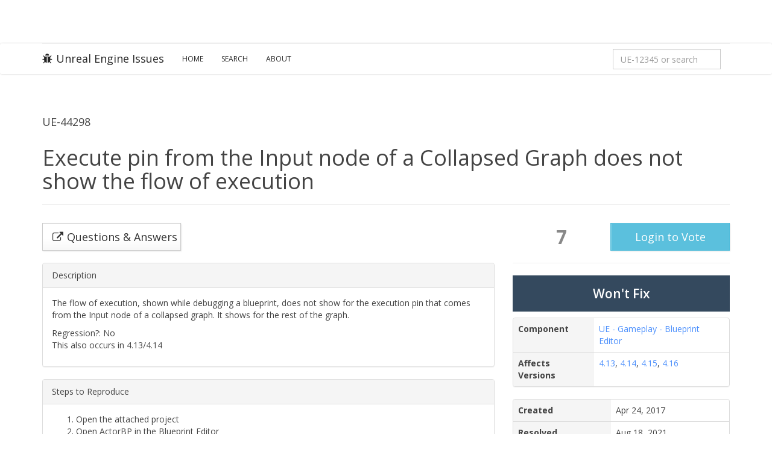

--- FILE ---
content_type: text/html; charset=utf-8
request_url: https://issues.unrealengine.com/issue/UE-44298
body_size: 3252
content:
<!DOCTYPE html><html><head><meta charset="utf-8"><meta http-equiv="X-UA-Compatible" content="IE=edge"><meta name="viewport" content="width=device-width, initial-scale=1.0"><meta name="csrf-token" content="NpV7WhpP3HM7AEi9BaKoG0SD68ak3SI8rzE5U="><title>Unreal Engine Issues and Bug Tracker (UE-44298)</title><meta name="description" content="Welcome to the Unreal Engine Issue and Bug Tracker. You can check the status of an issue and search for existing bugs. See latest bug fixes too."><link rel="canonical" href="https://issues.unrealengine.com/"><meta property="og:title" content="The Unreal Engine Issues and Bug Tracker"><meta property="og:description" content="Welcome to the Unreal Engine Issue and Bug Tracker. You can check the status of an issue and search for existing bugs. See latest bug fixes too."><meta property="og:type" content="website"><meta property="og:site_name" content="Unreal Engine"><meta property="og:image" content="https://cdn2.unrealengine.com/Unreal+Engine%2F11_18_UE_Feed_Migration_Images%2FFEED_THUMB_UE_Logo_Generic-1400x788-c11642ffb55e268095321f5eb144f469beb0074f.jpg"><meta property="twitter:title" content="The Unreal Engine Issues and Bug Tracker"><meta name="twitter:description" content="Welcome to the Unreal Engine Issue and Bug Tracker. You can check the status of an issue and search for existing bugs. See latest bug fixes too."><meta property="twitter:image" content="https://cdn2.unrealengine.com/Unreal+Engine%2F11_18_UE_Feed_Migration_Images%2FFEED_THUMB_UE_Logo_Generic-1400x788-c11642ffb55e268095321f5eb144f469beb0074f.jpg"><meta name="twitter:card" content="summary_large_image"><meta property="twitter:site" content="@UnrealEngine"><script>var csrf_token = "NpV7WhpP3HM7AEi9BaKoG0SD68ak3SI8rzE5U=";</script><link rel="shortcut icon" href="https://issues.unrealengine.com/favicon.ico" type="image/x-icon"><link rel="stylesheet" href="https://fonts.googleapis.com/css?family=Open+Sans:400,600,700,300" type="text/css"><link rel="stylesheet" href="https://maxcdn.bootstrapcdn.com/font-awesome/4.5.0/css/font-awesome.min.css"><link rel="stylesheet" href="/css/main.css?v1.1" type="text/css"><script src="https://ajax.googleapis.com/ajax/libs/jquery/2.2.0/jquery.min.js"></script><script>window.__tracking_base = 'https://tracking.unrealengine.com';
</script><script async defer src="https://tracking.unrealengine.com/tracking.js"></script></head><body><div class="ue-global-navbar"><link rel="preconnect" href="https://components.unrealengine.com"><link rel="preload" as="font" href="https://components.unrealengine.com/fonts/inter/Inter-Regular.woff2" crossorigin="anonymous"><link rel="preload" as="font" href="https://components.unrealengine.com/fonts/inter/Inter-Medium.woff2" crossorigin="anonymous"><link rel="stylesheet" href="https://components.unrealengine.com/fonts/inter/index.css" crossorigin="anonymous"><link rel="stylesheet" href="https://components.unrealengine.com/styles/navigation.css"><script type="module" crossorigin="anonymous" src="https://components.unrealengine.com/navigation/unrealengine-navigation.mjs"></script><unrealengine-navigation locale="en" disableSearch="true" disableCtaButton="true" disableLocale="true" isLoggedIn="false" signInLinkHref="/auth/epicgames?returnTo=/issue/UE-44298" signOutLinkHref="/user/logout?returnTo=/issue/UE-44298" accountLinks="[{&quot;id&quot;:&quot;my-votes&quot;,&quot;hrefTemplate&quot;:&quot;/user/votes&quot;,&quot;locale&quot;:&quot;en&quot;,&quot;label&quot;:&quot;My Votes&quot;}]" forceActiveMainLinkKey="support-parent"></unrealengine-navigation></div><div class="navbar navbar-default"><div class="container"><div class="navbar-header"><button class="navbar-toggle" type="button" data-toggle="collapse" data-target=".navbar-collapse"><span class="sr-only">Toggle navigation</span><span class="icon-bar"></span><span class="icon-bar"></span><span class="icon-bar"></span></button><a class="navbar-brand" href="/"><i class="fa fa-bug"></i>Unreal Engine Issues</a></div><div class="collapse navbar-collapse"><ul class="nav navbar-nav"><li><a href="/">Home</a></li><li><a href="/issue/search">Search</a></li><li><a href="/about">About</a></li></ul><form class="navbar-form navbar-right" method="get" action="/issue/search" role="form"><div class="form-group"><input class="form-control" id="nav-search" name="q" type="text" placeholder="UE-12345 or search" onload="this.value = &quot;&quot;;" onkeydown="if (event.keyCode == 13) { this.form.submit(); return false; }"></div></form><script>document.getElementById("nav-search").value = '';</script></div></div></div><div class="issues-content"><div class="container"><div class="page-header"><div class="row"><div class="col-sm-9"><h4>UE-44298</h4></div></div><h1 class="hidden-xs">Execute pin from the Input node of a Collapsed Graph does not show the flow of execution</h1><h3 class="visible-xs">Execute pin from the Input node of a Collapsed Graph does not show the flow of execution</h3></div><div style="padding-top: 10px;"><div class="row"><div class="col-xs-12 col-md-8"><div class="row"><div class="col-sm-4 col-xs-12" style="margin-bottom: 20px;"><a class="btn btn-default btn-lg btn-block" href="https://answers.unrealengine.com/questions/591723/bug-not-seeing-flow-debug-trace-entirely-anymore.html" target="_blank" role="button"><i class="fa fa-external-link"></i>Questions &amp; Answers</a></div></div><!-- Description--><div class="panel panel-default"><div class="panel-heading">Description</div><div class="panel-body" style="overflow-x: auto;"><p>The flow of execution, shown while debugging a blueprint, does not show for the execution pin that comes from the Input node of a collapsed graph. It shows for the rest of the graph.</p>

<p>Regression?: No<br>
This also occurs in 4.13/4.14</p></div></div><!-- Repro Steps--><div class="panel panel-default"><div class="panel-heading">Steps to Reproduce</div><div class="panel-body" style="overflow-x: auto;"><ol>
	<li>Open the attached project</li>
	<li>Open ActorBP in the Blueprint Editor</li>
	<li>Double click the collapsed graph in the Event Graph</li>
	<li>Press Play<br>
Result: The execution from the Input to Branch node does not show the flow of execution, although the execution from the Branch to Print String node does.<br>
Expected: The flow of execution shows throughout the entire collapsed graph.</li>
</ol>
</div></div><!-- Comments--><div class="bs-callout bs-callout-default" style="margin-bottom: 20px;"><h4><strong>Have Comments or More Details?</strong></h4><p>Head over to the existing <a href="https://answers.unrealengine.com/questions/591723/bug-not-seeing-flow-debug-trace-entirely-anymore.html" target="_blank">Questions & Answers</a> thread and let us know what's up.</p></div></div><!-- State information--><div class="col-xs-12 col-md-4"><!-- Voting--><table style="width: 100%;"><tr><td width="45%" style="text-align: center;"><span style="font-size: 2.3em; font-weight: bold; color: #888;">7</span></td><td width="55%" style="text-align: center;"><form method="post" action="/issue/UE-44298/vote" role="form"><input type="hidden" name="_csrf" value="NpV7WhpP3HM7AEi9BaKoG0SD68ak3SI8rzE5U="><a class="btn btn-lg btn-info btn-block" href="/auth/epicgames?returnTo=%2Fissue%2FUE-44298">Login to Vote</a></form></td></tr></table><hr><div class="result-stats result-stats-wont_fix"><div class="resolution" style="font-size: 1.5em; font-weight: 600;">Won't Fix</div><!--a(href='/issue/search?q=&resolution=' + issue.resolution)--></div><div class="panel panel-default"><table class="table"><tr><th scope="row" style="background-color: #f5f5f5;">Component</th><td><a href="/issue/search?q=&amp;component=ue_gameplay_blueprint_editor">UE - Gameplay - Blueprint Editor</a></td></tr><tr><th scope="row" style="background-color: #f5f5f5;">Affects Versions</th><td><a href="/issue/search?q=affects%3A4.13">4.13</a>,&nbsp;<a href="/issue/search?q=affects%3A4.14">4.14</a>,&nbsp;<a href="/issue/search?q=affects%3A4.15">4.15</a>,&nbsp;<a href="/issue/search?q=affects%3A4.16">4.16</a></td></tr></table></div><!-- Fix CL / Main CL / Release CL--><!-- Updated & Created times--><div class="panel panel-default"><table class="table"><tr><th scope="row" style="background-color: #f5f5f5;" width="45%">Created</th><td width="55%">Apr 24, 2017</td></tr><tr><th scope="row" style="background-color: #f5f5f5;" width="45%">Resolved</th><td width="55%">Aug 18, 2021</td></tr><tr><th scope="row" style="background-color: #f5f5f5;" width="45%">Updated</th><td width="55%">Aug 18, 2021</td></tr></table></div><a class="btn btn-lg btn-primary btn-block" href="https://jira.it.epicgames.com/browse/UE-44298" target="_blank" id="jiraLink"><i class="fa fa-external-link"></i> View Jira Issue</a></div></div></div></div></div><footer><div class="container text-center"><p class="pull-left">© 2025 Epic Games, Inc. All Rights Reserved</p><ul class="pull-right list-inline"><li><a href="https://www.unrealengine.com">Unreal Engine</a></li><li><a href="https://www.unrealengine.com/ue-on-github">GitHub Project</a></li><li><a href="https://www.epicgames.com/site/en-US/tos">Terms of service</a></li><li><a href="https://www.epicgames.com/site/en-US/privacypolicy">Privacy Policy</a></li></ul></div></footer><script src="https://maxcdn.bootstrapcdn.com/bootstrap/3.3.6/js/bootstrap.min.js" integrity="sha384-0mSbJDEHialfmuBBQP6A4Qrprq5OVfW37PRR3j5ELqxss1yVqOtnepnHVP9aJ7xS" crossorigin="anonymous"></script><script src="/js/main.js?v1.0"></script><script>$(function() {
  $("a.protected").prepend("<i class='fa fa-lock' />");
  $("a.external-link").attr("target", "_blank");
  $('[data-toggle="tooltip"]').tooltip();

  // If the user is able to hit the gitsync endpoint then they are on the
  // Epic network and we'll show them the jira issue link button
  $('#jiraLink').hide()
  function determineShowJiraLink() {
    const timeout = new Promise((resolve, reject) => {
        setTimeout(() => reject(new Error('Unable to reach gitsync, treating as external')), 1000)
    });
    Promise.race([
      $.get(`https://gitsync.devtools.epicgames.com/api/v1/status`),
      timeout
    ])
    .then((res) => $('#jiraLink').show())
    .catch((err) => {})
  }
  determineShowJiraLink() 
});</script></body></html>

--- FILE ---
content_type: application/javascript; charset=utf-8
request_url: https://tracking.unrealengine.com/tracking.js
body_size: 23568
content:

(function() {
    window._epicTrackingCookieDomainId = 'afdf8a8a-3525-429f-996c-1e824d8a6f52';
    window._epicTrackingCountryCode = 'US';
}());
!function(e){var t={};function n(r){if(t[r])return t[r].exports;var o=t[r]={i:r,l:!1,exports:{}};return e[r].call(o.exports,o,o.exports,n),o.l=!0,o.exports}n.m=e,n.c=t,n.d=function(e,t,r){n.o(e,t)||Object.defineProperty(e,t,{enumerable:!0,get:r})},n.r=function(e){"undefined"!==typeof Symbol&&Symbol.toStringTag&&Object.defineProperty(e,Symbol.toStringTag,{value:"Module"}),Object.defineProperty(e,"__esModule",{value:!0})},n.t=function(e,t){if(1&t&&(e=n(e)),8&t)return e;if(4&t&&"object"===typeof e&&e&&e.__esModule)return e;var r=Object.create(null);if(n.r(r),Object.defineProperty(r,"default",{enumerable:!0,value:e}),2&t&&"string"!=typeof e)for(var o in e)n.d(r,o,function(t){return e[t]}.bind(null,o));return r},n.n=function(e){var t=e&&e.__esModule?function(){return e.default}:function(){return e};return n.d(t,"a",t),t},n.o=function(e,t){return Object.prototype.hasOwnProperty.call(e,t)},n.p="./",n(n.s=7)}([function(e,t,n){"use strict";(function(t){e.exports="object"===typeof self&&self.self===self&&self||"object"===typeof t&&t.global===t&&t||this}).call(this,n(1))},function(e,t){var n;n=function(){return this}();try{n=n||new Function("return this")()}catch(r){"object"===typeof window&&(n=window)}e.exports=n},function(e,t,n){"use strict";Object.defineProperty(t,"__esModule",{value:!0}),t.default=void 0;var r,o=(r=n(0))&&r.__esModule?r:{default:r},i=n(3),a=n(25);function c(e,t,n){return t in e?Object.defineProperty(e,t,{value:n,enumerable:!0,configurable:!0,writable:!0}):e[t]=n,e}var s="/track.png",u=function(){function e(e){c(this,"BASE_URL",void 0),c(this,"TRACKING_URL",void 0),this.application=o.default._epicTrackingAppName||"",this.BASE_URL=e,this.TRACKING_URL=this.BASE_URL+s,this.blacklistQueries=a.DEFAULT_EXCLUDED_QUERY_PARAMS.concat(window._epicTrackingQueriesRestrictions||[])}var t=e.prototype;return t.track=function(e,t){var n="undefined"===typeof o.default.navigator.doNotTrack?o.default.doNotTrack:o.default.navigator.doNotTrack,r=e||{};if(1!==n&&"1"!==n){this.application&&(r.application=this.application),r.referringUrl=(null===e||void 0===e?void 0:e.referringUrl)||(o.default.document.referrer?o.default.document.referrer:"none"),r.hasOwnProperty("location")?r.location=(0,i.getWashedUrl)(r.location,this.blacklistQueries):r.location=(0,i.getWashedUrl)(o.default.location.href,this.blacklistQueries),r.now=Date.now(),r.eventType=this.eventType,o.default._epicAccountId&&(r.accountId=o.default._epicAccountId);var a=this.buildUrl(r);if(window.kitt)fetch(a).then(function(){null===t||void 0===t||t()}).catch(function(e){t&&t(e)});else{var c=new Image;t&&(c.onerror=t),c.src=a}}},t.buildUrl=function(e){var t="?";for(var n in e)e.hasOwnProperty(n)&&(t="?"===t?"".concat(t).concat(n,"=").concat(encodeURIComponent(e[n])):"".concat(t,"&").concat(n,"=").concat(encodeURIComponent(e[n])));return this.TRACKING_URL+t},e}();t.default=u},function(e,t,n){"use strict";Object.defineProperty(t,"__esModule",{value:!0}),t.getWashedUrl=t.getUrlObj=t.default=void 0;var r=i(n(0)),o=i(n(22));function i(e){return e&&e.__esModule?e:{default:e}}function a(e,t){var n;if("undefined"===typeof Symbol||null==e[Symbol.iterator]){if(Array.isArray(e)||(n=function(e,t){if(!e)return;if("string"===typeof e)return c(e,t);var n=Object.prototype.toString.call(e).slice(8,-1);"Object"===n&&e.constructor&&(n=e.constructor.name);if("Map"===n||"Set"===n)return Array.from(e);if("Arguments"===n||/^(?:Ui|I)nt(?:8|16|32)(?:Clamped)?Array$/.test(n))return c(e,t)}(e))||t&&e&&"number"===typeof e.length){n&&(e=n);var r=0,o=function(){};return{s:o,n:function(){return r>=e.length?{done:!0}:{done:!1,value:e[r++]}},e:function(e){throw e},f:o}}throw new TypeError("Invalid attempt to iterate non-iterable instance.\nIn order to be iterable, non-array objects must have a [Symbol.iterator]() method.")}var i,a=!0,s=!1;return{s:function(){n=e[Symbol.iterator]()},n:function(){var e=n.next();return a=e.done,e},e:function(e){s=!0,i=e},f:function(){try{a||null==n.return||n.return()}finally{if(s)throw i}}}}function c(e,t){(null==t||t>e.length)&&(t=e.length);for(var n=0,r=new Array(t);n<t;n++)r[n]=e[n];return r}var s=function(){var e=null;try{var t,n=r.default.document.scripts,o=/^(http|https)?(:\/\/)?(tracking|tracking-website-gamedev.ol).(epicgames|unrealengine|fortnite|twinmotion|kidswebservices|rocketleague|realityscan).*\/tracking\.js/,i=a(n);try{for(i.s();!(t=i.n()).done;){var c=t.value.src||null;c&&o.test(c)&&(e=new URL(c).origin)}}catch(s){i.e(s)}finally{i.f()}}catch(u){console.error("Failed to find baseUrl",u)}return e};t.default=s;t.getUrlObj=function(e){return e?new o.default(e):{}};t.getWashedUrl=function(e,t){try{var n=new o.default(e,!0),r=n.query;for(var i in r)t.includes(i)&&delete r[i];return n.set("query",r),n.toString()}catch(a){return e}}},function(e,t,n){"use strict";var r=n(10);function o(){}var i=null,a={};function c(e){if("object"!==typeof this)throw new TypeError("Promises must be constructed via new");if("function"!==typeof e)throw new TypeError("Promise constructor's argument is not a function");this._U=0,this._V=0,this._W=null,this._X=null,e!==o&&h(e,this)}function s(e,t){for(;3===e._V;)e=e._W;if(c._Y&&c._Y(e),0===e._V)return 0===e._U?(e._U=1,void(e._X=t)):1===e._U?(e._U=2,void(e._X=[e._X,t])):void e._X.push(t);!function(e,t){r(function(){var n=1===e._V?t.onFulfilled:t.onRejected;if(null!==n){var r=function(e,t){try{return e(t)}catch(n){return i=n,a}}(n,e._W);r===a?l(t.promise,i):u(t.promise,r)}else 1===e._V?u(t.promise,e._W):l(t.promise,e._W)})}(e,t)}function u(e,t){if(t===e)return l(e,new TypeError("A promise cannot be resolved with itself."));if(t&&("object"===typeof t||"function"===typeof t)){var n=function(e){try{return e.then}catch(t){return i=t,a}}(t);if(n===a)return l(e,i);if(n===e.then&&t instanceof c)return e._V=3,e._W=t,void f(e);if("function"===typeof n)return void h(n.bind(t),e)}e._V=1,e._W=t,f(e)}function l(e,t){e._V=2,e._W=t,c._Z&&c._Z(e,t),f(e)}function f(e){if(1===e._U&&(s(e,e._X),e._X=null),2===e._U){for(var t=0;t<e._X.length;t++)s(e,e._X[t]);e._X=null}}function d(e,t,n){this.onFulfilled="function"===typeof e?e:null,this.onRejected="function"===typeof t?t:null,this.promise=n}function h(e,t){var n=!1,r=function(e,t,n){try{e(t,n)}catch(r){return i=r,a}}(e,function(e){n||(n=!0,u(t,e))},function(e){n||(n=!0,l(t,e))});n||r!==a||(n=!0,l(t,i))}e.exports=c,c._Y=null,c._Z=null,c._0=o,c.prototype.then=function(e,t){if(this.constructor!==c)return function(e,t,n){return new e.constructor(function(r,i){var a=new c(o);a.then(r,i),s(e,new d(t,n,a))})}(this,e,t);var n=new c(o);return s(this,new d(e,t,n)),n}},function(e,t,n){"use strict";Object.defineProperty(t,"__esModule",{value:!0}),t.TRACKING_JS_LOADED_EVENT=t.TRACKING_JS_CONFIGURED_EVENT=void 0;t.TRACKING_JS_CONFIGURED_EVENT="trackingJsConfigured";t.TRACKING_JS_LOADED_EVENT="trackingJsLoaded"},function(e,t,n){"use strict";Object.defineProperty(t,"__esModule",{value:!0}),t.findFooterElement=t.onDocumentReady=t.unwrapElement=t.wrapElement=void 0;var r,o=(r=n(0))&&r.__esModule?r:{default:r};function i(e){return function(e){if(Array.isArray(e))return a(e)}(e)||function(e){if("undefined"!==typeof Symbol&&Symbol.iterator in Object(e))return Array.from(e)}(e)||function(e,t){if(!e)return;if("string"===typeof e)return a(e,t);var n=Object.prototype.toString.call(e).slice(8,-1);"Object"===n&&e.constructor&&(n=e.constructor.name);if("Map"===n||"Set"===n)return Array.from(e);if("Arguments"===n||/^(?:Ui|I)nt(?:8|16|32)(?:Clamped)?Array$/.test(n))return a(e,t)}(e)||function(){throw new TypeError("Invalid attempt to spread non-iterable instance.\nIn order to be iterable, non-array objects must have a [Symbol.iterator]() method.")}()}function a(e,t){(null==t||t>e.length)&&(t=e.length);for(var n=0,r=new Array(t);n<t;n++)r[n]=e[n];return r}t.wrapElement=function(e){var t=arguments.length>1&&void 0!==arguments[1]?arguments[1]:"span";if(e)try{var n=o.default.document.createElement(t);return e.parentNode.insertBefore(n,e),n.appendChild(e),n}catch(r){return console.warn("wrapElement warn: ",r),e}};t.unwrapElement=function(e){if(e)try{e.replaceWith.apply(e,i(e.childNodes))}catch(t){console.warn("unwrapElement warn: ",t)}};t.onDocumentReady=function(e){var t=o.default.document.readyState;"complete"===t||"loaded"===t||"interactive"===t?e():o.default.document.addEventListener("DOMContentLoaded",function(){e()})};var c=["epic-wf","artstation","edc","egs","epicgames","fab","fallguys","fortnite","kws","metahuman","realitycapture","rocketleague","sac","sideswipe","twinmotion","unrealengine"];t.findFooterElement=function(e){if(e&&c.includes(e)){var t=o.default.document.documentElement.querySelector(e);if(t)return{tag:e,footerElement:t}}for(var n=0;n<c.length;n++){var r="".concat(c[n],"-footer"),i=o.default.document.documentElement.querySelector(r);if(i)return{tag:r,footerElement:i}}return{tag:"",footerElement:null}}},function(e,t,n){n(8),e.exports=n(14)},function(e,t,n){"use strict";"undefined"===typeof Promise&&(n(9).enable(),window.Promise=n(11)),n(12),Object.assign=n(13)},function(e,t,n){"use strict";var r=n(4),o=[ReferenceError,TypeError,RangeError],i=!1;function a(){i=!1,r._Y=null,r._Z=null}function c(e,t){return t.some(function(t){return e instanceof t})}t.disable=a,t.enable=function(e){e=e||{},i&&a();i=!0;var t=0,n=0,s={};function u(t){(e.allRejections||c(s[t].error,e.whitelist||o))&&(s[t].displayId=n++,e.onUnhandled?(s[t].logged=!0,e.onUnhandled(s[t].displayId,s[t].error)):(s[t].logged=!0,function(e,t){console.warn("Possible Unhandled Promise Rejection (id: "+e+"):"),((t&&(t.stack||t))+"").split("\n").forEach(function(e){console.warn("  "+e)})}(s[t].displayId,s[t].error)))}r._Y=function(t){var n;2===t._V&&s[t._1]&&(s[t._1].logged?(n=t._1,s[n].logged&&(e.onHandled?e.onHandled(s[n].displayId,s[n].error):s[n].onUnhandled||(console.warn("Promise Rejection Handled (id: "+s[n].displayId+"):"),console.warn('  This means you can ignore any previous messages of the form "Possible Unhandled Promise Rejection" with id '+s[n].displayId+".")))):clearTimeout(s[t._1].timeout),delete s[t._1])},r._Z=function(e,n){0===e._U&&(e._1=t++,s[e._1]={displayId:null,error:n,timeout:setTimeout(u.bind(null,e._1),c(n,o)?100:2e3),logged:!1})}}},function(e,t,n){"use strict";(function(t){function n(e){o.length||(r(),!0),o[o.length]=e}e.exports=n;var r,o=[],i=0,a=1024;function c(){for(;i<o.length;){var e=i;if(i+=1,o[e].call(),i>a){for(var t=0,n=o.length-i;t<n;t++)o[t]=o[t+i];o.length-=i,i=0}}o.length=0,i=0,!1}var s="undefined"!==typeof t?t:self,u=s.MutationObserver||s.WebKitMutationObserver;function l(e){return function(){var t=setTimeout(r,0),n=setInterval(r,50);function r(){clearTimeout(t),clearInterval(n),e()}}}r="function"===typeof u?function(e){var t=1,n=new u(e),r=document.createTextNode("");return n.observe(r,{characterData:!0}),function(){t=-t,r.data=t}}(c):l(c),n.requestFlush=r,n.makeRequestCallFromTimer=l}).call(this,n(1))},function(e,t,n){"use strict";var r=n(4);e.exports=r;var o=l(!0),i=l(!1),a=l(null),c=l(void 0),s=l(0),u=l("");function l(e){var t=new r(r._0);return t._V=1,t._W=e,t}r.resolve=function(e){if(e instanceof r)return e;if(null===e)return a;if(void 0===e)return c;if(!0===e)return o;if(!1===e)return i;if(0===e)return s;if(""===e)return u;if("object"===typeof e||"function"===typeof e)try{var t=e.then;if("function"===typeof t)return new r(t.bind(e))}catch(n){return new r(function(e,t){t(n)})}return l(e)};var f=function(e){return"function"===typeof Array.from?(f=Array.from,Array.from(e)):(f=function(e){return Array.prototype.slice.call(e)},Array.prototype.slice.call(e))};r.all=function(e){var t=f(e);return new r(function(e,n){if(0===t.length)return e([]);var o=t.length;function i(a,c){if(c&&("object"===typeof c||"function"===typeof c)){if(c instanceof r&&c.then===r.prototype.then){for(;3===c._V;)c=c._W;return 1===c._V?i(a,c._W):(2===c._V&&n(c._W),void c.then(function(e){i(a,e)},n))}var s=c.then;if("function"===typeof s)return void new r(s.bind(c)).then(function(e){i(a,e)},n)}t[a]=c,0===--o&&e(t)}for(var a=0;a<t.length;a++)i(a,t[a])})},r.reject=function(e){return new r(function(t,n){n(e)})},r.race=function(e){return new r(function(t,n){f(e).forEach(function(e){r.resolve(e).then(t,n)})})},r.prototype.catch=function(e){return this.then(null,e)}},function(e,t){!function(e){"use strict";if(!e.fetch){var t={searchParams:"URLSearchParams"in e,iterable:"Symbol"in e&&"iterator"in Symbol,blob:"FileReader"in e&&"Blob"in e&&function(){try{return new Blob,!0}catch(e){return!1}}(),formData:"FormData"in e,arrayBuffer:"ArrayBuffer"in e};if(t.arrayBuffer)var n=["[object Int8Array]","[object Uint8Array]","[object Uint8ClampedArray]","[object Int16Array]","[object Uint16Array]","[object Int32Array]","[object Uint32Array]","[object Float32Array]","[object Float64Array]"],r=function(e){return e&&DataView.prototype.isPrototypeOf(e)},o=ArrayBuffer.isView||function(e){return e&&n.indexOf(Object.prototype.toString.call(e))>-1};l.prototype.append=function(e,t){e=c(e),t=s(t);var n=this.map[e];this.map[e]=n?n+","+t:t},l.prototype.delete=function(e){delete this.map[c(e)]},l.prototype.get=function(e){return e=c(e),this.has(e)?this.map[e]:null},l.prototype.has=function(e){return this.map.hasOwnProperty(c(e))},l.prototype.set=function(e,t){this.map[c(e)]=s(t)},l.prototype.forEach=function(e,t){for(var n in this.map)this.map.hasOwnProperty(n)&&e.call(t,this.map[n],n,this)},l.prototype.keys=function(){var e=[];return this.forEach(function(t,n){e.push(n)}),u(e)},l.prototype.values=function(){var e=[];return this.forEach(function(t){e.push(t)}),u(e)},l.prototype.entries=function(){var e=[];return this.forEach(function(t,n){e.push([n,t])}),u(e)},t.iterable&&(l.prototype[Symbol.iterator]=l.prototype.entries);var i=["DELETE","GET","HEAD","OPTIONS","POST","PUT"];y.prototype.clone=function(){return new y(this,{body:this._bodyInit})},m.call(y.prototype),m.call(g.prototype),g.prototype.clone=function(){return new g(this._bodyInit,{status:this.status,statusText:this.statusText,headers:new l(this.headers),url:this.url})},g.error=function(){var e=new g(null,{status:0,statusText:""});return e.type="error",e};var a=[301,302,303,307,308];g.redirect=function(e,t){if(-1===a.indexOf(t))throw new RangeError("Invalid status code");return new g(null,{status:t,headers:{location:e}})},e.Headers=l,e.Request=y,e.Response=g,e.fetch=function(e,n){return new Promise(function(r,o){var i=new y(e,n),a=new XMLHttpRequest;a.onload=function(){var e={status:a.status,statusText:a.statusText,headers:b(a.getAllResponseHeaders()||"")};e.url="responseURL"in a?a.responseURL:e.headers.get("X-Request-URL");var t="response"in a?a.response:a.responseText;r(new g(t,e))},a.onerror=function(){o(new TypeError("Network request failed"))},a.ontimeout=function(){o(new TypeError("Network request failed"))},a.open(i.method,i.url,!0),"include"===i.credentials?a.withCredentials=!0:"omit"===i.credentials&&(a.withCredentials=!1),"responseType"in a&&t.blob&&(a.responseType="blob"),i.headers.forEach(function(e,t){a.setRequestHeader(t,e)}),a.send("undefined"===typeof i._bodyInit?null:i._bodyInit)})},e.fetch.polyfill=!0}function c(e){if("string"!==typeof e&&(e=String(e)),/[^a-z0-9\-#$%&'*+.\^_`|~]/i.test(e))throw new TypeError("Invalid character in header field name");return e.toLowerCase()}function s(e){return"string"!==typeof e&&(e=String(e)),e}function u(e){var n={next:function(){var t=e.shift();return{done:void 0===t,value:t}}};return t.iterable&&(n[Symbol.iterator]=function(){return n}),n}function l(e){this.map={},e instanceof l?e.forEach(function(e,t){this.append(t,e)},this):Array.isArray(e)?e.forEach(function(e){this.append(e[0],e[1])},this):e&&Object.getOwnPropertyNames(e).forEach(function(t){this.append(t,e[t])},this)}function f(e){if(e.bodyUsed)return Promise.reject(new TypeError("Already read"));e.bodyUsed=!0}function d(e){return new Promise(function(t,n){e.onload=function(){t(e.result)},e.onerror=function(){n(e.error)}})}function h(e){var t=new FileReader,n=d(t);return t.readAsArrayBuffer(e),n}function p(e){if(e.slice)return e.slice(0);var t=new Uint8Array(e.byteLength);return t.set(new Uint8Array(e)),t.buffer}function m(){return this.bodyUsed=!1,this._initBody=function(e){if(this._bodyInit=e,e)if("string"===typeof e)this._bodyText=e;else if(t.blob&&Blob.prototype.isPrototypeOf(e))this._bodyBlob=e;else if(t.formData&&FormData.prototype.isPrototypeOf(e))this._bodyFormData=e;else if(t.searchParams&&URLSearchParams.prototype.isPrototypeOf(e))this._bodyText=e.toString();else if(t.arrayBuffer&&t.blob&&r(e))this._bodyArrayBuffer=p(e.buffer),this._bodyInit=new Blob([this._bodyArrayBuffer]);else{if(!t.arrayBuffer||!ArrayBuffer.prototype.isPrototypeOf(e)&&!o(e))throw new Error("unsupported BodyInit type");this._bodyArrayBuffer=p(e)}else this._bodyText="";this.headers.get("content-type")||("string"===typeof e?this.headers.set("content-type","text/plain;charset=UTF-8"):this._bodyBlob&&this._bodyBlob.type?this.headers.set("content-type",this._bodyBlob.type):t.searchParams&&URLSearchParams.prototype.isPrototypeOf(e)&&this.headers.set("content-type","application/x-www-form-urlencoded;charset=UTF-8"))},t.blob&&(this.blob=function(){var e=f(this);if(e)return e;if(this._bodyBlob)return Promise.resolve(this._bodyBlob);if(this._bodyArrayBuffer)return Promise.resolve(new Blob([this._bodyArrayBuffer]));if(this._bodyFormData)throw new Error("could not read FormData body as blob");return Promise.resolve(new Blob([this._bodyText]))},this.arrayBuffer=function(){return this._bodyArrayBuffer?f(this)||Promise.resolve(this._bodyArrayBuffer):this.blob().then(h)}),this.text=function(){var e=f(this);if(e)return e;if(this._bodyBlob)return function(e){var t=new FileReader,n=d(t);return t.readAsText(e),n}(this._bodyBlob);if(this._bodyArrayBuffer)return Promise.resolve(function(e){for(var t=new Uint8Array(e),n=new Array(t.length),r=0;r<t.length;r++)n[r]=String.fromCharCode(t[r]);return n.join("")}(this._bodyArrayBuffer));if(this._bodyFormData)throw new Error("could not read FormData body as text");return Promise.resolve(this._bodyText)},t.formData&&(this.formData=function(){return this.text().then(v)}),this.json=function(){return this.text().then(JSON.parse)},this}function y(e,t){var n=(t=t||{}).body;if(e instanceof y){if(e.bodyUsed)throw new TypeError("Already read");this.url=e.url,this.credentials=e.credentials,t.headers||(this.headers=new l(e.headers)),this.method=e.method,this.mode=e.mode,n||null==e._bodyInit||(n=e._bodyInit,e.bodyUsed=!0)}else this.url=String(e);if(this.credentials=t.credentials||this.credentials||"omit",!t.headers&&this.headers||(this.headers=new l(t.headers)),this.method=function(e){var t=e.toUpperCase();return i.indexOf(t)>-1?t:e}(t.method||this.method||"GET"),this.mode=t.mode||this.mode||null,this.referrer=null,("GET"===this.method||"HEAD"===this.method)&&n)throw new TypeError("Body not allowed for GET or HEAD requests");this._initBody(n)}function v(e){var t=new FormData;return e.trim().split("&").forEach(function(e){if(e){var n=e.split("="),r=n.shift().replace(/\+/g," "),o=n.join("=").replace(/\+/g," ");t.append(decodeURIComponent(r),decodeURIComponent(o))}}),t}function b(e){var t=new l;return e.replace(/\r?\n[\t ]+/g," ").split(/\r?\n/).forEach(function(e){var n=e.split(":"),r=n.shift().trim();if(r){var o=n.join(":").trim();t.append(r,o)}}),t}function g(e,t){t||(t={}),this.type="default",this.status=void 0===t.status?200:t.status,this.ok=this.status>=200&&this.status<300,this.statusText="statusText"in t?t.statusText:"OK",this.headers=new l(t.headers),this.url=t.url||"",this._initBody(e)}}("undefined"!==typeof self?self:this)},function(e,t,n){"use strict";var r=Object.getOwnPropertySymbols,o=Object.prototype.hasOwnProperty,i=Object.prototype.propertyIsEnumerable;e.exports=function(){try{if(!Object.assign)return!1;var e=new String("abc");if(e[5]="de","5"===Object.getOwnPropertyNames(e)[0])return!1;for(var t={},n=0;n<10;n++)t["_"+String.fromCharCode(n)]=n;if("0123456789"!==Object.getOwnPropertyNames(t).map(function(e){return t[e]}).join(""))return!1;var r={};return"abcdefghijklmnopqrst".split("").forEach(function(e){r[e]=e}),"abcdefghijklmnopqrst"===Object.keys(Object.assign({},r)).join("")}catch(o){return!1}}()?Object.assign:function(e,t){for(var n,a,c=function(e){if(null===e||void 0===e)throw new TypeError("Object.assign cannot be called with null or undefined");return Object(e)}(e),s=1;s<arguments.length;s++){for(var u in n=Object(arguments[s]))o.call(n,u)&&(c[u]=n[u]);if(r){a=r(n);for(var l=0;l<a.length;l++)i.call(n,a[l])&&(c[a[l]]=n[a[l]])}}return c}},function(e,t,n){"use strict";n(15);var r=a(n(0)),o=a(n(17)),i=a(n(28));function a(e){return e&&e.__esModule?e:{default:e}}r.default._epicTracking?console.warn("_epicTracking is already defined, abort initiation."):i.default.onDuty?i.default.init(o.default):(0,o.default)(!0)},function(e,t,n){"use strict";n(16),Array.prototype.includes||Object.defineProperty(Array.prototype,"includes",{value:function(e,t){if(null==this)throw new TypeError('"this" is null or not defined');var n=Object(this),r=n.length>>>0;if(0===r)return!1;var o,i,a=0|t,c=Math.max(a>=0?a:r-Math.abs(a),0);for(;c<r;){if((o=n[c])===(i=e)||"number"===typeof o&&"number"===typeof i&&isNaN(o)&&isNaN(i))return!0;c++}return!1}})},function(e,t){!function(){if("undefined"!==typeof window)try{var e=new window.CustomEvent("test",{cancelable:!0});if(e.preventDefault(),!0!==e.defaultPrevented)throw new Error("Could not prevent default")}catch(n){var t=function(e,t){var r,o;return(t=t||{}).bubbles=!!t.bubbles,t.cancelable=!!t.cancelable,(r=document.createEvent("CustomEvent")).initCustomEvent(e,t.bubbles,t.cancelable,t.detail),o=r.preventDefault,r.preventDefault=function(){o.call(this);try{Object.defineProperty(this,"defaultPrevented",{get:function(){return!0}})}catch(n){this.defaultPrevented=!0}},r};t.prototype=window.Event.prototype,window.CustomEvent=t}}()},function(e,t,n){"use strict";Object.defineProperty(t,"__esModule",{value:!0}),t.default=void 0;var r=n(5),o=s(n(18)),i=s(n(3)),a=n(6),c=s(n(0));function s(e){return e&&e.__esModule?e:{default:e}}var u=function(){arguments.length>0&&void 0!==arguments[0]&&arguments[0];(0,a.onDocumentReady)(function(){!function(e){var t=c.default.__tracking_base||(0,i.default)();if(!t)throw new Error("Failed to find trackingUrl");c.default._epicTracking?console.warn("Duplicate tracking pixel found in global"):(c.default._epicTracking=new o.default(t),c.default._epicTrackingConfigureEnabled?c.default.addEventListener(r.TRACKING_JS_CONFIGURED_EVENT,function(e){try{e.detail.configured&&c.default._epicTracking.trackEvent("PageView")}catch(t){console.error("Event epicTrackingConfigured ex:",t)}}):c.default._epicTracking.trackEvent("PageView"),c.default.dispatchEvent(new CustomEvent(r.TRACKING_JS_LOADED_EVENT)))}()})};t.default=u},function(e,t,n){"use strict";Object.defineProperty(t,"__esModule",{value:!0}),t.default=void 0;var r=u(n(19)),o=u(n(21)),i=u(n(26)),a=u(n(27)),c=u(n(0)),s=n(5);function u(e){return e&&e.__esModule?e:{default:e}}function l(e,t,n,r,o,i,a){try{var c=e[i](a),s=c.value}catch(u){return void n(u)}c.done?t(s):Promise.resolve(s).then(r,o)}function f(e,t,n){return t in e?Object.defineProperty(e,t,{value:n,enumerable:!0,configurable:!0,writable:!0}):e[t]=n,e}var d=function(){function e(e){f(this,"pageViewEvent",void 0),f(this,"interactionEvent",void 0),f(this,"searchEvent",void 0),f(this,"onBeforeTrack",void 0),this.baseUrl=e,this.pageViewEvent=new o.default(e),this.interactionEvent=new i.default(e),this.searchEvent=new a.default(e),c.default._epicTrackingConfigureEnabled||this.configure()}var t=e.prototype;return t.configure=function(e){e&&"function"===typeof e.onBeforeTrack&&(this.onBeforeTrack=e.onBeforeTrack),this.registerHistoryEvent(),c.default.dispatchEvent(new CustomEvent(s.TRACKING_JS_CONFIGURED_EVENT,{detail:{configured:!0}}))},t.trackEvent=function(){var e=arguments.length>0&&void 0!==arguments[0]?arguments[0]:"PageView",t=arguments.length>1&&void 0!==arguments[1]?arguments[1]:{},n=arguments.length>2?arguments[2]:void 0,r=!0;if(this.onBeforeTrack&&(r=this.onBeforeTrack({eventType:e,eventPayload:t,cb:n})),r)switch(e){case"PageView":this.pageViewEvent.track(t,n);break;case"Interaction":"browse_search_result"===(null===t||void 0===t?void 0:t.eventAction)||"SearchResultOffer"===(null===t||void 0===t?void 0:t.eventLabel)&&"CLICK"===(null===t||void 0===t?void 0:t.interactionType)?this.searchEvent.track(t,n):this.interactionEvent.track(t,n);break;case"Search":this.searchEvent.track(t,n);break;default:console.error("Event Type ".concat(e," is not supported"))}},t.registerHistoryEvent=function(){var e=this,t=arguments.length>0&&void 0!==arguments[0]?arguments[0]:window.history||{};try{var n=t.pushState,r=t.replaceState;window.addEventListener("popstate",function(t){e.trackEvent()}),"function"===typeof t.pushState?t.pushState=function(){for(var r=!1,o=arguments.length,i=new Array(o),a=0;a<o;a++)i[a]=arguments[a];try{var c=i[2],s=window.location.href.replace(window.location.origin,"");(!c||c&&c!==s)&&(r=!0)}catch(u){console.error("Unable to get url from history.pushState",u)}n.apply(t,i),r&&e.trackEvent()}:console.warn("Browser doesn't support history.pushState, fail to initiate history change handler"),"function"===typeof t.replaceState?t.replaceState=function(){for(var n=arguments.length,o=new Array(n),i=0;i<n;i++)o[i]=arguments[i];r.apply(t,o),o[2]&&e.trackEvent()}:console.warn("Browser doesn't support history.replaceState, fail to initiate history change handler")}catch(o){console.warn("Unable to initiate browser history handler",o)}},t.getSid=function(){var e,t=(e=r.default.mark(function e(){var t,n,o;return r.default.wrap(function(e){for(;;)switch(e.prev=e.next){case 0:return e.prev=0,e.next=3,fetch("".concat(this.baseUrl,"/api/sid"),{credentials:"include"});case 3:return t=e.sent,e.next=6,t.json();case 6:return n=e.sent,o=n.epicSid,e.abrupt("return",o||null);case 11:return e.prev=11,e.t0=e.catch(0),console.error("Unable to get sid",e.t0),e.abrupt("return",null);case 15:case"end":return e.stop()}},e,this,[[0,11]])}),function(){var t=this,n=arguments;return new Promise(function(r,o){var i=e.apply(t,n);function a(e){l(i,r,o,a,c,"next",e)}function c(e){l(i,r,o,a,c,"throw",e)}a(void 0)})});return function(){return t.apply(this,arguments)}}(),e}();t.default=d},function(e,t,n){e.exports=n(20)},function(e,t,n){var r=function(e){"use strict";var t,n=Object.prototype,r=n.hasOwnProperty,o="function"===typeof Symbol?Symbol:{},i=o.iterator||"@@iterator",a=o.asyncIterator||"@@asyncIterator",c=o.toStringTag||"@@toStringTag";function s(e,t,n){return Object.defineProperty(e,t,{value:n,enumerable:!0,configurable:!0,writable:!0}),e[t]}try{s({},"")}catch(I){s=function(e,t,n){return e[t]=n}}function u(e,t,n,r){var o=t&&t.prototype instanceof y?t:y,i=Object.create(o.prototype),a=new T(r||[]);return i._invoke=function(e,t,n){var r=f;return function(o,i){if(r===h)throw new Error("Generator is already running");if(r===p){if("throw"===o)throw i;return x()}for(n.method=o,n.arg=i;;){var a=n.delegate;if(a){var c=S(a,n);if(c){if(c===m)continue;return c}}if("next"===n.method)n.sent=n._sent=n.arg;else if("throw"===n.method){if(r===f)throw r=p,n.arg;n.dispatchException(n.arg)}else"return"===n.method&&n.abrupt("return",n.arg);r=h;var s=l(e,t,n);if("normal"===s.type){if(r=n.done?p:d,s.arg===m)continue;return{value:s.arg,done:n.done}}"throw"===s.type&&(r=p,n.method="throw",n.arg=s.arg)}}}(e,n,a),i}function l(e,t,n){try{return{type:"normal",arg:e.call(t,n)}}catch(I){return{type:"throw",arg:I}}}e.wrap=u;var f="suspendedStart",d="suspendedYield",h="executing",p="completed",m={};function y(){}function v(){}function b(){}var g={};g[i]=function(){return this};var _=Object.getPrototypeOf,k=_&&_(_(j([])));k&&k!==n&&r.call(k,i)&&(g=k);var w=b.prototype=y.prototype=Object.create(g);function E(e){["next","throw","return"].forEach(function(t){s(e,t,function(e){return this._invoke(t,e)})})}function O(e,t){var n;this._invoke=function(o,i){function a(){return new t(function(n,a){!function n(o,i,a,c){var s=l(e[o],e,i);if("throw"!==s.type){var u=s.arg,f=u.value;return f&&"object"===typeof f&&r.call(f,"__await")?t.resolve(f.__await).then(function(e){n("next",e,a,c)},function(e){n("throw",e,a,c)}):t.resolve(f).then(function(e){u.value=e,a(u)},function(e){return n("throw",e,a,c)})}c(s.arg)}(o,i,n,a)})}return n=n?n.then(a,a):a()}}function S(e,n){var r=e.iterator[n.method];if(r===t){if(n.delegate=null,"throw"===n.method){if(e.iterator.return&&(n.method="return",n.arg=t,S(e,n),"throw"===n.method))return m;n.method="throw",n.arg=new TypeError("The iterator does not provide a 'throw' method")}return m}var o=l(r,e.iterator,n.arg);if("throw"===o.type)return n.method="throw",n.arg=o.arg,n.delegate=null,m;var i=o.arg;return i?i.done?(n[e.resultName]=i.value,n.next=e.nextLoc,"return"!==n.method&&(n.method="next",n.arg=t),n.delegate=null,m):i:(n.method="throw",n.arg=new TypeError("iterator result is not an object"),n.delegate=null,m)}function A(e){var t={tryLoc:e[0]};1 in e&&(t.catchLoc=e[1]),2 in e&&(t.finallyLoc=e[2],t.afterLoc=e[3]),this.tryEntries.push(t)}function C(e){var t=e.completion||{};t.type="normal",delete t.arg,e.completion=t}function T(e){this.tryEntries=[{tryLoc:"root"}],e.forEach(A,this),this.reset(!0)}function j(e){if(e){var n=e[i];if(n)return n.call(e);if("function"===typeof e.next)return e;if(!isNaN(e.length)){var o=-1,a=function n(){for(;++o<e.length;)if(r.call(e,o))return n.value=e[o],n.done=!1,n;return n.value=t,n.done=!0,n};return a.next=a}}return{next:x}}function x(){return{value:t,done:!0}}return v.prototype=w.constructor=b,b.constructor=v,v.displayName=s(b,c,"GeneratorFunction"),e.isGeneratorFunction=function(e){var t="function"===typeof e&&e.constructor;return!!t&&(t===v||"GeneratorFunction"===(t.displayName||t.name))},e.mark=function(e){return Object.setPrototypeOf?Object.setPrototypeOf(e,b):(e.__proto__=b,s(e,c,"GeneratorFunction")),e.prototype=Object.create(w),e},e.awrap=function(e){return{__await:e}},E(O.prototype),O.prototype[a]=function(){return this},e.AsyncIterator=O,e.async=function(t,n,r,o,i){void 0===i&&(i=Promise);var a=new O(u(t,n,r,o),i);return e.isGeneratorFunction(n)?a:a.next().then(function(e){return e.done?e.value:a.next()})},E(w),s(w,c,"Generator"),w[i]=function(){return this},w.toString=function(){return"[object Generator]"},e.keys=function(e){var t=[];for(var n in e)t.push(n);return t.reverse(),function n(){for(;t.length;){var r=t.pop();if(r in e)return n.value=r,n.done=!1,n}return n.done=!0,n}},e.values=j,T.prototype={constructor:T,reset:function(e){if(this.prev=0,this.next=0,this.sent=this._sent=t,this.done=!1,this.delegate=null,this.method="next",this.arg=t,this.tryEntries.forEach(C),!e)for(var n in this)"t"===n.charAt(0)&&r.call(this,n)&&!isNaN(+n.slice(1))&&(this[n]=t)},stop:function(){this.done=!0;var e=this.tryEntries[0].completion;if("throw"===e.type)throw e.arg;return this.rval},dispatchException:function(e){if(this.done)throw e;var n=this;function o(r,o){return c.type="throw",c.arg=e,n.next=r,o&&(n.method="next",n.arg=t),!!o}for(var i=this.tryEntries.length-1;i>=0;--i){var a=this.tryEntries[i],c=a.completion;if("root"===a.tryLoc)return o("end");if(a.tryLoc<=this.prev){var s=r.call(a,"catchLoc"),u=r.call(a,"finallyLoc");if(s&&u){if(this.prev<a.catchLoc)return o(a.catchLoc,!0);if(this.prev<a.finallyLoc)return o(a.finallyLoc)}else if(s){if(this.prev<a.catchLoc)return o(a.catchLoc,!0)}else{if(!u)throw new Error("try statement without catch or finally");if(this.prev<a.finallyLoc)return o(a.finallyLoc)}}}},abrupt:function(e,t){for(var n=this.tryEntries.length-1;n>=0;--n){var o=this.tryEntries[n];if(o.tryLoc<=this.prev&&r.call(o,"finallyLoc")&&this.prev<o.finallyLoc){var i=o;break}}i&&("break"===e||"continue"===e)&&i.tryLoc<=t&&t<=i.finallyLoc&&(i=null);var a=i?i.completion:{};return a.type=e,a.arg=t,i?(this.method="next",this.next=i.finallyLoc,m):this.complete(a)},complete:function(e,t){if("throw"===e.type)throw e.arg;return"break"===e.type||"continue"===e.type?this.next=e.arg:"return"===e.type?(this.rval=this.arg=e.arg,this.method="return",this.next="end"):"normal"===e.type&&t&&(this.next=t),m},finish:function(e){for(var t=this.tryEntries.length-1;t>=0;--t){var n=this.tryEntries[t];if(n.finallyLoc===e)return this.complete(n.completion,n.afterLoc),C(n),m}},catch:function(e){for(var t=this.tryEntries.length-1;t>=0;--t){var n=this.tryEntries[t];if(n.tryLoc===e){var r=n.completion;if("throw"===r.type){var o=r.arg;C(n)}return o}}throw new Error("illegal catch attempt")},delegateYield:function(e,n,r){return this.delegate={iterator:j(e),resultName:n,nextLoc:r},"next"===this.method&&(this.arg=t),m}},e}(e.exports);try{regeneratorRuntime=r}catch(o){Function("r","regeneratorRuntime = r")(r)}},function(e,t,n){"use strict";var r;function o(e,t){return(o=Object.setPrototypeOf||function(e,t){return function(e,t){for(var n=Object.getOwnPropertyNames(t),r=0;r<n.length;r++){var o=n[r],i=Object.getOwnPropertyDescriptor(t,o);i&&i.configurable&&void 0===e[o]&&Object.defineProperty(e,o,i)}}(e,t),e})(e,t)}Object.defineProperty(t,"__esModule",{value:!0}),t.default=void 0;var i=function(e){var t,n;function r(t){var n,r,o,i;return n=e.call(this,t)||this,r=function(e){if(void 0===e)throw new ReferenceError("this hasn't been initialised - super() hasn't been called");return e}(n),i=void 0,(o="eventType")in r?Object.defineProperty(r,o,{value:i,enumerable:!0,configurable:!0,writable:!0}):r[o]=i,n.eventType="pageView",n}return n=e,(t=r).prototype=Object.create(n.prototype),t.prototype.constructor=t,o(t,n),r}(((r=n(2))&&r.__esModule?r:{default:r}).default);t.default=i},function(e,t,n){"use strict";(function(t){var r=n(23),o=n(24),i=/^[A-Za-z][A-Za-z0-9+-.]*:[\\/]+/,a=/^([a-z][a-z0-9.+-]*:)?([\\/]{1,})?([\S\s]*)/i,c=new RegExp("^[\\x09\\x0A\\x0B\\x0C\\x0D\\x20\\xA0\\u1680\\u180E\\u2000\\u2001\\u2002\\u2003\\u2004\\u2005\\u2006\\u2007\\u2008\\u2009\\u200A\\u202F\\u205F\\u3000\\u2028\\u2029\\uFEFF]+");function s(e){return(e||"").toString().replace(c,"")}var u=[["#","hash"],["?","query"],function(e){return e.replace("\\","/")},["/","pathname"],["@","auth",1],[NaN,"host",void 0,1,1],[/:(\d+)$/,"port",void 0,1],[NaN,"hostname",void 0,1,1]],l={hash:1,query:1};function f(e){var n,r=("undefined"!==typeof window?window:"undefined"!==typeof t?t:"undefined"!==typeof self?self:{}).location||{},o={},a=typeof(e=e||r);if("blob:"===e.protocol)o=new h(unescape(e.pathname),{});else if("string"===a)for(n in o=new h(e,{}),l)delete o[n];else if("object"===a){for(n in e)n in l||(o[n]=e[n]);void 0===o.slashes&&(o.slashes=i.test(e.href))}return o}function d(e){e=s(e);var t=a.exec(e);return{protocol:t[1]?t[1].toLowerCase():"",slashes:!!(t[2]&&t[2].length>=2),rest:t[2]&&1===t[2].length?"/"+t[3]:t[3]}}function h(e,t,n){if(e=s(e),!(this instanceof h))return new h(e,t,n);var i,a,c,l,p,m,y=u.slice(),v=typeof t,b=this,g=0;for("object"!==v&&"string"!==v&&(n=t,t=null),n&&"function"!==typeof n&&(n=o.parse),t=f(t),i=!(a=d(e||"")).protocol&&!a.slashes,b.slashes=a.slashes||i&&t.slashes,b.protocol=a.protocol||t.protocol||"",e=a.rest,a.slashes||(y[3]=[/(.*)/,"pathname"]);g<y.length;g++)"function"!==typeof(l=y[g])?(c=l[0],m=l[1],c!==c?b[m]=e:"string"===typeof c?~(p=e.indexOf(c))&&("number"===typeof l[2]?(b[m]=e.slice(0,p),e=e.slice(p+l[2])):(b[m]=e.slice(p),e=e.slice(0,p))):(p=c.exec(e))&&(b[m]=p[1],e=e.slice(0,p.index)),b[m]=b[m]||i&&l[3]&&t[m]||"",l[4]&&(b[m]=b[m].toLowerCase())):e=l(e);n&&(b.query=n(b.query)),i&&t.slashes&&"/"!==b.pathname.charAt(0)&&(""!==b.pathname||""!==t.pathname)&&(b.pathname=function(e,t){if(""===e)return t;for(var n=(t||"/").split("/").slice(0,-1).concat(e.split("/")),r=n.length,o=n[r-1],i=!1,a=0;r--;)"."===n[r]?n.splice(r,1):".."===n[r]?(n.splice(r,1),a++):a&&(0===r&&(i=!0),n.splice(r,1),a--);return i&&n.unshift(""),"."!==o&&".."!==o||n.push(""),n.join("/")}(b.pathname,t.pathname)),"/"!==b.pathname.charAt(0)&&b.hostname&&(b.pathname="/"+b.pathname),r(b.port,b.protocol)||(b.host=b.hostname,b.port=""),b.username=b.password="",b.auth&&(l=b.auth.split(":"),b.username=l[0]||"",b.password=l[1]||""),b.origin=b.protocol&&b.host&&"file:"!==b.protocol?b.protocol+"//"+b.host:"null",b.href=b.toString()}h.prototype={set:function(e,t,n){var i=this;switch(e){case"query":"string"===typeof t&&t.length&&(t=(n||o.parse)(t)),i[e]=t;break;case"port":i[e]=t,r(t,i.protocol)?t&&(i.host=i.hostname+":"+t):(i.host=i.hostname,i[e]="");break;case"hostname":i[e]=t,i.port&&(t+=":"+i.port),i.host=t;break;case"host":i[e]=t,/:\d+$/.test(t)?(t=t.split(":"),i.port=t.pop(),i.hostname=t.join(":")):(i.hostname=t,i.port="");break;case"protocol":i.protocol=t.toLowerCase(),i.slashes=!n;break;case"pathname":case"hash":if(t){var a="pathname"===e?"/":"#";i[e]=t.charAt(0)!==a?a+t:t}else i[e]=t;break;default:i[e]=t}for(var c=0;c<u.length;c++){var s=u[c];s[4]&&(i[s[1]]=i[s[1]].toLowerCase())}return i.origin=i.protocol&&i.host&&"file:"!==i.protocol?i.protocol+"//"+i.host:"null",i.href=i.toString(),i},toString:function(e){e&&"function"===typeof e||(e=o.stringify);var t,n=this,r=n.protocol;r&&":"!==r.charAt(r.length-1)&&(r+=":");var i=r+(n.slashes?"//":"");return n.username&&(i+=n.username,n.password&&(i+=":"+n.password),i+="@"),i+=n.host+n.pathname,(t="object"===typeof n.query?e(n.query):n.query)&&(i+="?"!==t.charAt(0)?"?"+t:t),n.hash&&(i+=n.hash),i}},h.extractProtocol=d,h.location=f,h.trimLeft=s,h.qs=o,e.exports=h}).call(this,n(1))},function(e,t,n){"use strict";e.exports=function(e,t){if(t=t.split(":")[0],!(e=+e))return!1;switch(t){case"http":case"ws":return 80!==e;case"https":case"wss":return 443!==e;case"ftp":return 21!==e;case"gopher":return 70!==e;case"file":return!1}return 0!==e}},function(e,t,n){"use strict";var r,o=Object.prototype.hasOwnProperty;function i(e){try{return decodeURIComponent(e.replace(/\+/g," "))}catch(t){return null}}function a(e){try{return encodeURIComponent(e)}catch(t){return null}}t.stringify=function(e,t){t=t||"";var n,i,c=[];for(i in"string"!==typeof t&&(t="?"),e)if(o.call(e,i)){if((n=e[i])||null!==n&&n!==r&&!isNaN(n)||(n=""),i=a(i),n=a(n),null===i||null===n)continue;c.push(i+"="+n)}return c.length?t+c.join("&"):""},t.parse=function(e){for(var t,n=/([^=?#&]+)=?([^&]*)/g,r={};t=n.exec(e);){var o=i(t[1]),a=i(t[2]);null===o||null===a||o in r||(r[o]=a)}return r}},function(e,t,n){"use strict";Object.defineProperty(t,"__esModule",{value:!0}),t.DEFAULT_EXCLUDED_QUERY_PARAMS=void 0;t.DEFAULT_EXCLUDED_QUERY_PARAMS=["keywords","keyword","q"]},function(e,t,n){"use strict";var r;function o(e,t){return(o=Object.setPrototypeOf||function(e,t){return function(e,t){for(var n=Object.getOwnPropertyNames(t),r=0;r<n.length;r++){var o=n[r],i=Object.getOwnPropertyDescriptor(t,o);i&&i.configurable&&void 0===e[o]&&Object.defineProperty(e,o,i)}}(e,t),e})(e,t)}Object.defineProperty(t,"__esModule",{value:!0}),t.default=void 0;var i=function(e){var t,n;function r(t){var n,r,o,i;return n=e.call(this,t)||this,r=function(e){if(void 0===e)throw new ReferenceError("this hasn't been initialised - super() hasn't been called");return e}(n),i=void 0,(o="eventType")in r?Object.defineProperty(r,o,{value:i,enumerable:!0,configurable:!0,writable:!0}):r[o]=i,n.eventType="interaction",n}return n=e,(t=r).prototype=Object.create(n.prototype),t.prototype.constructor=t,o(t,n),r.prototype.track=function(t,n){var r=t.eventCategory,o=t.eventAction,i=t.interactionType;r&&o&&i?e.prototype.track.call(this,t,n):console.error("eventCategory or eventAction or interactionType is not given, cannot fire a tracking event")},r}(((r=n(2))&&r.__esModule?r:{default:r}).default);t.default=i},function(e,t,n){"use strict";var r;function o(e,t){return(o=Object.setPrototypeOf||function(e,t){return function(e,t){for(var n=Object.getOwnPropertyNames(t),r=0;r<n.length;r++){var o=n[r],i=Object.getOwnPropertyDescriptor(t,o);i&&i.configurable&&void 0===e[o]&&Object.defineProperty(e,o,i)}}(e,t),e})(e,t)}Object.defineProperty(t,"__esModule",{value:!0}),t.default=void 0;var i=function(e){var t,n;function r(t){var n,r,o,i;return n=e.call(this,t)||this,r=function(e){if(void 0===e)throw new ReferenceError("this hasn't been initialised - super() hasn't been called");return e}(n),i=void 0,(o="eventType")in r?Object.defineProperty(r,o,{value:i,enumerable:!0,configurable:!0,writable:!0}):r[o]=i,n.eventType="search",n}return n=e,(t=r).prototype=Object.create(n.prototype),t.prototype.constructor=t,o(t,n),r.prototype.track=function(t,n){var r=t.eventCategory,o=t.eventAction,i=t.interactionType;r&&o&&i?e.prototype.track.call(this,t,n):console.error("eventCategory or eventAction or interactionType is not given, cannot fire a tracking event")},r}(((r=n(2))&&r.__esModule?r:{default:r}).default);t.default=i},function(e,t,n){"use strict";Object.defineProperty(t,"__esModule",{value:!0}),t.default=void 0;var r,o=(r=n(0))&&r.__esModule?r:{default:r},i=n(29),a=n(30),c=n(3),s=n(6);function u(e,t){var n;if("undefined"===typeof Symbol||null==e[Symbol.iterator]){if(Array.isArray(e)||(n=f(e))||t&&e&&"number"===typeof e.length){n&&(e=n);var r=0,o=function(){};return{s:o,n:function(){return r>=e.length?{done:!0}:{done:!1,value:e[r++]}},e:function(e){throw e},f:o}}throw new TypeError("Invalid attempt to iterate non-iterable instance.\nIn order to be iterable, non-array objects must have a [Symbol.iterator]() method.")}var i,a=!0,c=!1;return{s:function(){n=e[Symbol.iterator]()},n:function(){var e=n.next();return a=e.done,e},e:function(e){c=!0,i=e},f:function(){try{a||null==n.return||n.return()}finally{if(c)throw i}}}}function l(e,t){return function(e){if(Array.isArray(e))return e}(e)||function(e,t){if("undefined"===typeof Symbol||!(Symbol.iterator in Object(e)))return;var n=[],r=!0,o=!1,i=void 0;try{for(var a,c=e[Symbol.iterator]();!(r=(a=c.next()).done)&&(n.push(a.value),!t||n.length!==t);r=!0);}catch(s){o=!0,i=s}finally{try{r||null==c.return||c.return()}finally{if(o)throw i}}return n}(e,t)||f(e,t)||function(){throw new TypeError("Invalid attempt to destructure non-iterable instance.\nIn order to be iterable, non-array objects must have a [Symbol.iterator]() method.")}()}function f(e,t){if(e){if("string"===typeof e)return d(e,t);var n=Object.prototype.toString.call(e).slice(8,-1);return"Object"===n&&e.constructor&&(n=e.constructor.name),"Map"===n||"Set"===n?Array.from(e):"Arguments"===n||/^(?:Ui|I)nt(?:8|16|32)(?:Clamped)?Array$/.test(n)?d(e,t):void 0}}function d(e,t){(null==t||t>e.length)&&(t=e.length);for(var n=0,r=new Array(t);n<t;n++)r[n]=e[n];return r}function h(e,t,n){return t in e?Object.defineProperty(e,t,{value:n,enumerable:!0,configurable:!0,writable:!0}):e[t]=n,e}var p=null;p||(p=new function(){var e=this;h(this,"cookieList",void 0),h(this,"cookiePreference",void 0),h(this,"cookieList",void 0),h(this,"blockedIframes",[]),h(this,"counter",0),h(this,"init",function(t){if(e.onDuty){o.default.OneTrust={geolocationResponse:{countryCode:o.default._epicTrackingCountryCode}};var n=o.default.document.createElement("script");n.type="text/javascript",n.src="https://cdn.cookielaw.org/scripttemplates/otSDKStub.js",n.charset="UTF-8",n.setAttribute("data-domain-script",o.default._epicTrackingCookieDomainId),n.setAttribute("data-document-language",!0),n.onload=function(){try{e.__registerConsentListener(),e.__registerCookieObserver(),e.__registeriFrameObserver(),e.__injectCookieGuardStyle(),e.__initIframeScanner(),e.__appendCookieBtnToFooter(),e.__RegisterCookiePreferenceObserver();var n=setInterval(function(){if(e.isOneTrustLoaded){var r=e.isTrackingAllowed();t(r),clearInterval(n)}},300);setTimeout(function(){var r=e.isTrackingAllowed();t(r),clearInterval(n)},15e3)}catch(r){t(!1),console.error("Failed upon cookieScript.onload",r)}},n.onerror=function(e){console.error("Failed to load cookieScript",e),t(!1)},o.default.document.head.append(n)}else e.log("CookieGuard is not onDuty, abort initiation!")}),h(this,"__registerConsentListener",function(){try{var t=setInterval(function(){o.default.OneTrust&&"function"===typeof o.default.OneTrust.OnConsentChanged&&(e.isOneTrustLoaded=!0,o.default.OneTrust.OnConsentChanged(function(t){try{var n=t.detail;e.cookiePref=n,e.__isIframeAllowed()&&e.blockedIframes.length&&e.__unblockAll()}catch(r){console.error("OneTrust.OnConsentChanged action failed",r)}}),clearInterval(t))},300)}catch(n){console.error("unable to initiate cookie consent listener",n)}}),h(this,"__registerCookieObserver",function(){var t=Object.getOwnPropertyDescriptor(Document.prototype,"cookie")||Object.getOwnPropertyDescriptor(HTMLDocument.prototype,"cookie");t&&t.configurable&&Object.defineProperty(o.default.document,"cookie",{get:function(){return t.get.call(o.default.document)},set:function(n){try{e.log("Trying to set cookie value: ",n);var r=e.__getCookieList(),i=e.__getCookiePreference(),a=n.match(/(^.*?)=/);if(!r||!i||!a)return void t.set.call(o.default.document,n);var c=a[1];if(["OptanonConsent"].includes(c)){var s=n,u=o.default.location.host;return-1!==u.indexOf(".ol.epicgames.net")?s+="; domain=.ol.epicgames.net;":-1!==u.indexOf("epicgames.com")?s+="; domain=.epicgames.com;":-1!==u.indexOf("unrealengine.com")?s+="; domain=.unrealengine.com;":-1!==u.indexOf("fortnite.com")&&(s+="; domain=.fortnite.com;"),s=s.replace("OptanonConsent=","EpicOptanonConsent="),t.set.call(o.default.document,n),e.log("Cloning Cookie Consent to <EpicOptanonConsent> with value: ".concat(s)),void t.set.call(o.default.document,s)}if(!e.__isCookieRegistered(c,r))return void console.error("Epic Games Cookie Guard => Failure: Cookie ".concat(c," is not registered in Epic Games' System"));var l=e.__getAllowedCookies(i,r);c&&l.includes(c)?(e.log("cookie <".concat(c,"> is approved")),t.set.call(o.default.document,n)):console.warn("Epic Games Cookie Guard => Cookie '".concat(c,"' is not allowed by user"))}catch(f){console.error("Failed to intercept cookie",f),t.set.call(o.default.document,n)}}})}),h(this,"__registeriFrameObserver",function(t){var n=o.default.document.body;new MutationObserver(function(t,n){e.__blockIframes()}).observe(n,{childList:!0,attributes:!0,subtree:!0})}),h(this,"__initIframeScanner",function(){(0,s.onDocumentReady)(function(){e.__blockIframes()})}),h(this,"__getIframeHost",function(e){var t=null,n=!1,r=null;try{for(var o=(0,c.getUrlObj)(e).host,i=0,s=Object.entries(a.BLACK_LIST_MAP);i<s.length;i++){var f=l(s[i],2),d=f[0],h=f[1];if(Array.isArray(h)){var p,m=u(h);try{for(m.s();!(p=m.n()).done;){var y=p.value;-1!==o.indexOf(y)&&(r=d,t=y,n=!0)}}catch(v){m.e(v)}finally{m.f()}}else-1!==o.indexOf(h)&&(r=d,t=h,n=!0)}}catch(b){}return{name:r,blackListed:n,domain:t}}),h(this,"__blockIframes",function(){var t=o.default.document.getElementsByTagName("iframe");if(!e.__isIframeAllowed()&&t.length){var n,r=u(t);try{for(r.s();!(n=r.n()).done;){var i=n.value;if(i&&"iframe"===i.tagName.toLowerCase()){var a=i.getAttribute("data-blocked")||i.getAttribute("data-unblocked"),c=i.src,l=e.__getIframeHost(c),f=l.blackListed,d=l.name,h=l.domain;!a&&f&&function(){i.setAttribute("data-epic-src",i.src),i.setAttribute("src","about:blank"),i.setAttribute("data-blocked",!0);var t=i.parentElement,n=(0,s.wrapElement)(i),r=e.__generateCookieWarningForIframe(d,h,function(){return e.__unblockIframe(n,!0)}),o=e.__count();n.setAttribute("data-cookie-block-id","epic-iframe-".concat(o)),e.blockedIframes.push(n);var a=i.offsetParent;a&&a.clientWidth!==i.clientWidth&&(t.style.position="relative",t.style.display="inline-block"),t.appendChild(r)}()}}}catch(p){r.e(p)}finally{r.f()}}}),h(this,"__isIframeSaved",function(t){var n,r=u(e.blockedIframes);try{for(r.s();!(n=r.n()).done;)if(t===n.value)return!0}catch(o){r.e(o)}finally{r.f()}return!1}),h(this,"__unblockAll",function(){var t,n=u(e.blockedIframes);try{for(n.s();!(t=n.n()).done;){var r=t.value;e.__unblockIframe(r,!1)}}catch(o){n.e(o)}finally{n.f()}e.blockedIframes=[],e.__allowTargetingCookie()}),h(this,"__unblockIframe",function(t){var n=!(arguments.length>1&&void 0!==arguments[1])||arguments[1];try{var r=t.querySelector("iframe"),o=t.parentElement.querySelector(".".concat(a.CLASS_NAME_PREFIX)),i=o.querySelector("input").checked;if(n&&i)return void e.__unblockAll();r.setAttribute("data-unblocked",!0),r.removeAttribute("data-blocked"),r.src=r.getAttribute("data-epic-src"),o.remove(),(0,s.unwrapElement)(t)}catch(c){e.log("Unable to unblock iframe",t,c)}}),h(this,"__count",function(){return e.counter+=1,e.counter}),h(this,"__injectCookieGuardStyle",function(){var e=o.default.document.createElement("style");e.id="epic-games-cookie-guard",e.innerHTML=a.COOKIE_GUARD_STYLE,o.default.document.getElementsByTagName("head")[0].appendChild(e)}),h(this,"__generateCookieWarningForIframe",function(t,n,r){var i=o.default.document.createElement("div");i.classList.add("".concat(a.CLASS_NAME_PREFIX)),i.onclick=function(e){try{e.cancelBubble=!0,e.stopPragation()}catch(t){}};var c=o.default.document.createDocumentFragment(),s=o.default.document.createElement("div"),u=o.default.document.createElement("div"),l=o.default.document.createElement("div"),f=o.default.document.createElement("div");return s.classList.add("".concat(a.CLASS_NAME_PREFIX,"-title")),u.classList.add("".concat(a.CLASS_NAME_PREFIX,"-button")),l.classList.add("".concat(a.CLASS_NAME_PREFIX,"-check")),f.classList.add("".concat(a.CLASS_NAME_PREFIX,"-note")),s.innerHTML=e.getCookieMessage("title",[n,a.TOS_LINK[t]]),u.innerText=e.getCookieMessage("button"),u.onclick=r,l.innerHTML='\n<label>\n    <input type="checkbox" name="rememberMe">\n    '.concat(e.getCookieMessage("remember"),"\n</label>\n"),f.innerText=e.getCookieMessage("note"),c.appendChild(s),c.appendChild(u),c.appendChild(l),c.appendChild(f),i.appendChild(c),i}),h(this,"getCookieMessage",function(e,t){var n=(0,i.getLocale)();a.COOKIE_MESSAGES[n]||(n="en-US");var r=a.COOKIE_MESSAGES[n][e];if(t&&r)for(var o in t)if(t.hasOwnProperty(o)){var c="\\{".concat(o,"\\}"),s=new RegExp(c,"g");r=r.replace(s,t[o])}return r}),h(this,"__shouldEnableCookieGuard",function(){return!1!==o.default._epicEnableCookieGuard&&!(0,i.isLauncher)(o.default.navigator.userAgent)&&!!(0,i.isEu)()&&(o.default._epicEnableCookieGuard,!0)}),h(this,"__shouldEnableDebugging",function(){try{return localStorage.getItem("debugCookie")}catch(e){return!1}}),h(this,"__getCookieList",function(){try{var t=o.default.OneTrust.GetDomainData().Groups;return e.cookieList=t,e.cookieList}catch(n){return null}}),h(this,"__getCookiePreference",function(){try{var t=decodeURIComponent(o.default.document.cookie).replace(/(?:(?:^|.*;\s*)OptanonConsent\s*=\s*.*groups=([^&]*).*$)|^.*$/,"$1").split(",").filter(function(e){return-1!==e.indexOf(":1")}).map(function(e){return e.replace(":1","")});return e.cookiePref=t.length?t:null,e.cookiePref}catch(n){return null}}),h(this,"__getAllowedCookies",function(){var e,t=arguments.length>0&&void 0!==arguments[0]?arguments[0]:[],n=arguments.length>1&&void 0!==arguments[1]?arguments[1]:[],r=[],o=u(n);try{for(o.s();!(e=o.n()).done;){var i=e.value;t.includes(i.OptanonGroupId)&&i.Cookies.forEach(function(e){r.push(e.Name)})}}catch(a){o.e(a)}finally{o.f()}return r}),h(this,"__isCookieRegistered",function(e,t){try{var n,r=u(t);try{for(r.s();!(n=r.n()).done;){var o,i=u(n.value.Cookies);try{for(i.s();!(o=i.n()).done;)if(e===o.value.Name)return!0}catch(a){i.e(a)}finally{i.f()}}}catch(a){r.e(a)}finally{r.f()}}catch(c){return console.error("Epic Games Cookie Guard => Error: isCookieRegistered",c),!1}return!1}),h(this,"isTrackingAllowed",function(){try{return o.default.OptanonActiveGroups.indexOf("C0002")>-1}catch(e){return console.warn("unable to find OptanonActiveGroups: ",e.message),!1}}),h(this,"__isIframeAllowed",function(){try{return e.__getCookiePreference().includes("C0004")}catch(t){return!1}}),h(this,"__allowTargetingCookie",function(){try{var t,n=o.default.document.cookie.split(";"),r="",i=u(n);try{for(i.s();!(t=i.n()).done;){var a=t.value.trim();if(0===a.indexOf("OptanonConsent=")){r=a;break}}}catch(s){i.e(s)}finally{i.f()}var c=r.replace(/(?:(?:^|.*;\s*)(OptanonConsent\s*=\s*.*groups=.*)(C0004%3A[01])([^;]*))|^.*$/,"$1C0004%3A1$3");o.default.document.cookie="".concat(c,";path=/")}catch(l){e.log("unable to allow targeting cookie")}}),h(this,"log",function(){try{if(e.debugEnabled){for(var t,n=arguments.length,r=new Array(n),o=0;o<n;o++)r[o]=arguments[o];r[0]="Epic Games Cookie Guard =>  ".concat(r[0]),(t=console).log.apply(t,r)}}catch(i){}}),h(this,"__appendCookieBtnToFooter",function(){try{var t=(0,s.findFooterElement)().tag;if(!t)return;Promise.all([o.default.customElements.whenDefined(t),o.default.customElements.whenDefined("epic-wf-footer-link")]).then(function(){!function n(){var r=(0,s.findFooterElement)(t).footerElement;if(r.shadowRoot&&e.isOneTrustLoaded){var i;if(null===o.default||void 0===o.default||null===(i=o.default.OneTrust)||void 0===i||!i.ToggleInfoDisplay)return;var a=r.shadowRoot.querySelector(".bottom-links"),c=o.default.document.createElement("epic-wf-footer-link");c.onclick=function(e){return e.preventDefault(),o.default.OneTrust.ToggleInfoDisplay(),!1},c.setAttribute("hreftemplate","#"),c.setAttribute("label",e.getCookieMessage("cookiesSettings")),c.setAttribute("size","xs");var u=o.default.document.createElement("li");u.appendChild(c),a.appendChild(u)}else setTimeout(n,500)}()})}catch(n){console.warn("Epic Games Cookie Guard => failed to append cookie btn to epic footer",n)}}),h(this,"__RegisterCookiePreferenceObserver",function(){try{var e=setInterval(function(){var t=o.default.document.getElementById("onetrust-pc-sdk");t&&(new MutationObserver(function(e,n){var r="none"!==t.style.display;if(r&&"hidden"!==o.default.document.body.style.overflow){var i=o.default.document.body.style.overflow;o.default.document.body.style.overflow="hidden",o.default.document.body.setAttribute("data-cookie-guard-hidden",!0),o.default.document.body.setAttribute("data-cookie-guard-prev-overflow",i)}!r&&o.default.document.body.getAttribute("data-cookie-guard-hidden")&&"hidden"===o.default.document.body.style.overflow&&(o.default.document.body.style.overflow=o.default.document.body.getAttribute("data-cookie-guard-prev-overflow"))}).observe(t,{attributes:!0,childList:!1,subtree:!1}),clearInterval(e))},1e3)}catch(t){console.warn("Epic Games Cookie Guard => failed to observe visiblity of preference center",t)}}),this.onDuty=this.__shouldEnableCookieGuard(),this.isOneTrustLoaded=!1,this.debugEnabled=this.__shouldEnableDebugging()});var m=p;t.default=m},function(e,t,n){"use strict";Object.defineProperty(t,"__esModule",{value:!0}),t.getLocale=t.isEu=t.isLauncher=t.EU_COUNTRIES=void 0;var r,o=(r=n(0))&&r.__esModule?r:{default:r};function i(e){return(i="function"===typeof Symbol&&"symbol"===typeof Symbol.iterator?function(e){return typeof e}:function(e){return e&&"function"===typeof Symbol&&e.constructor===Symbol&&e!==Symbol.prototype?"symbol":typeof e})(e)}var a=/.*(EpicGamesLauncher|UnrealEngine|EOS-SDK).*/,c=["AT","BE","BG","CY","CZ","DK","EE","FI","FR","DE","GR","HU","IE","IT","LV","LT","LU","MT","NL","PL","PT","RO","SK","SI","ES","SE","GB","NO","IS","LI"];t.EU_COUNTRIES=c;t.isLauncher=function(e){var t=o.default.ue?o.default.ue.launcher:null;return t&&"object"===i(t)||a.test(e||o.default.navigator.userAgent)};t.isEu=function(){return c.includes(o.default._epicTrackingCountryCode)};t.getLocale=function(){try{if(o.default.__epic_common_locale)return o.default.__epic_common_locale;if(o.default._epicGamesNav&&o.default._epicGamesNav.locale)return o.default._epicGamesNav.locale;var e=o.default.document.documentElement.lang;if(e)return e}catch(t){console.warn("TrackingJs was unable to find matched locale",t.message)}return"en-US"}},function(e,t,n){"use strict";Object.defineProperty(t,"__esModule",{value:!0}),t.COOKIE_GUARD_STYLE=t.CLASS_NAME_PREFIX=t.BLACK_LIST_MAP=t.COOKIE_MESSAGES=t.TOS_LINK=void 0;t.TOS_LINK={youtube:"https://www.youtube.com/t/terms",twitch:"https://www.twitch.tv/p/legal/terms-of-service/",discord:"https://discord.com/terms",youku:"https://h5.m.youku.com/app/agreement2017.html",qq:"http://m.v.qq.com/about/privacy.html",bilibili:"https://www.bilibili.com/protocal/licence.html"};t.COOKIE_MESSAGES={"en-US":{cookiesSettings:"Cookies Settings",title:'This content is hosted by a third party ({0}). By showing the external content you accept the <a href="{1}" target="_blank">terms and conditions</a> of {0}.',button:"Show external content",remember:"Remember my choice*",note:"*Your choice will be saved in a cookie managed by us."},ar:{cookiesSettings:"\u0625\u0639\u062f\u0627\u062f\u0627\u062a \u0645\u0644\u0641\u0627\u062a \u062a\u0639\u0631\u064a\u0641 \u0627\u0644\u0627\u0631\u062a\u0628\u0627\u0637",title:'\u0647\u0630\u0627 \u0627\u0644\u0645\u062d\u062a\u0648\u0649 \u062a\u0633\u062a\u0636\u064a\u0641\u0647 \u062c\u0647\u0629 \u062e\u0627\u0631\u062c\u064a\u0629 ({0}). \u064a\u064f\u0639\u062f \u0625\u0638\u0647\u0627\u0631 \u0627\u0644\u0645\u062d\u062a\u0648\u0649 \u0627\u0644\u062e\u0627\u0631\u062c\u064a \u0645\u0648\u0627\u0641\u0642\u0629 \u0645\u0646 \u062c\u0627\u0646\u0628\u0643 \u0639\u0644\u0649 <a href="{1}" target="_blank">\u0627\u0644\u0634\u0631\u0648\u0637 \u0648\u0627\u0644\u0623\u062d\u0643\u0627\u0645</a> of {0}.',button:"\u0625\u0638\u0647\u0627\u0631 \u0627\u0644\u0645\u062d\u062a\u0648\u0649 \u0627\u0644\u062e\u0627\u0631\u062c\u064a",remember:"\u062a\u0630\u0643\u0631 \u0627\u062e\u062a\u064a\u0627\u0631\u064a*",note:"*\u0633\u064a\u062a\u0645 \u062d\u0641\u0638 \u0627\u062e\u062a\u064a\u0627\u0631\u0643 \u0641\u064a \u0645\u0644\u0641 \u062a\u0639\u0631\u064a\u0641 \u0627\u0631\u062a\u0628\u0627\u0637 \u064a\u064f\u062f\u0627\u0631 \u0628\u0648\u0627\u0633\u0637\u062a\u0646\u0627."},bg:{cookiesSettings:"\u041d\u0430\u0441\u0442\u0440\u043e\u0439\u043a\u0438 \u043d\u0430 \u0431\u0438\u0441\u043a\u0432\u0438\u0442\u043a\u0438\u0442\u0435",title:'\u0422\u043e\u0432\u0430 \u0441\u044a\u0434\u044a\u0440\u0436\u0430\u043d\u0438\u0435 \u0441\u0435 \u0445\u043e\u0441\u0442\u0432\u0430 \u043e\u0442 \u0442\u0440\u0435\u0442\u0430 \u0441\u0442\u0440\u0430\u043d\u0430 ({0}). \u041a\u0430\u0442\u043e \u043f\u043e\u043a\u0430\u0437\u0432\u0430\u0442\u0435 \u0432\u044a\u043d\u0448\u043d\u043e\u0442\u043e \u0441\u044a\u0434\u044a\u0440\u0436\u0430\u043d\u0438\u0435, \u0432\u0438\u0435 \u043f\u0440\u0438\u0435\u043c\u0430\u0442\u0435 <a href="{1}" target="_blank">\u043e\u0431\u0449\u0438\u0442\u0435 \u0443\u0441\u043b\u043e\u0432\u0438\u044f</a> \u043d\u0430 {0}.',button:"\u041f\u043e\u043a\u0430\u0437\u0432\u0430\u043d\u0435 \u043d\u0430 \u0432\u044a\u043d\u0448\u043d\u043e \u0441\u044a\u0434\u044a\u0440\u0436\u0430\u043d\u0438\u0435",remember:"\u0417\u0430\u043f\u043e\u043c\u043d\u0438 \u043c\u043e\u044f \u0438\u0437\u0431\u043e\u0440*",note:"* \u0412\u0430\u0448\u0438\u044f\u0442 \u0438\u0437\u0431\u043e\u0440 \u0449\u0435 \u0431\u044a\u0434\u0435 \u0437\u0430\u043f\u0430\u0437\u0435\u043d \u0432 \u0431\u0438\u0441\u043a\u0432\u0438\u0442\u043a\u0430, \u0443\u043f\u0440\u0430\u0432\u043b\u044f\u0432\u0430\u043d\u0430 \u043e\u0442 \u043d\u0430\u0441."},cs:{cookiesSettings:"Nastaven\xed soubor\u016f cookie",title:'Tento obsah je hostov\xe1n t\u0159et\xed stranou ({0}). Zobrazen\xedm extern\xedho obsahu souhlas\xedte s <a href="{1}" target="_blank">obchodn\xedmi podm\xednkami</a> {0}.',button:"Zobrazit extern\xed obsah",remember:"Zapamatovat si moji volbu*",note:"*Va\u0161e volba se ulo\u017e\xed do souboru cookie, kter\xfd spravujeme my."},da:{cookiesSettings:"Cookie-indstillinger",title:'Dette indhold hostes af en tredjepart ({0}). Ved at vise det eksterne indhold accepterer du <a href="{1}" target="_blank">vilk\xe5rerne og betingelserne</a> for {0}.',button:"Vis eksternt indhold",remember:"Husk mit valg*",note:"*Dit valg gemmes i en cookie, der administreres af os."},de:{cookiesSettings:"Cookie-Einstellungen",title:'Dieser Inhalt wird von Dritten gehostet: ({0}). Durch das Anzeigen des externen Inhalts akzeptierst du die <a href="{1}" target="_blank">allgemeinen Gesch\xe4ftsbedingungen</a> von {0}.',button:"Externe Inhalte anzeigen",remember:"Meine Auswahl nicht vergessen*",note:"*Deine Auswahl wird mit einem von uns verwalteten Cookie gespeichert."},"es-ES":{cookiesSettings:"Ajustes de cookies",title:'Este contenido pertenece a terceros ({0}). Si seleccionas la opci\xf3n \u201cMostrar contenido externo\u201d, aceptas los <a href="{1}" target="_blank">t\xe9rminos y condiciones</a> of {0}.',button:"Mostrar contenido externo",remember:"Recordar selecci\xf3n*",note:"*Se guardar\xe1 tu selecci\xf3n en una cookie propia."},"es-MX":{cookiesSettings:"Ajustes de cookies",title:'Este contenido est\xe1 alojado externamente ({0}). Al mostrar el contenido externo, aceptas los <a href="{1}" target="_blank">t\xe9rminos y condiciones</a> de {0}.',button:"Mostrar contenido externo",remember:"Recordar mi elecci\xf3n*",note:"*Tu elecci\xf3n se almacenar\xe1 en una cookie administrada por nosotros."},fi:{cookiesSettings:"Ev\xe4steasetukset",title:'T\xe4t\xe4 sis\xe4lt\xf6\xe4 is\xe4nn\xf6i kolmas osapuoli ({0}). N\xe4ytt\xe4m\xe4ll\xe4 ulkoisen sis\xe4ll\xf6n hyv\xe4ksyt <a href="{1}" target="_blank">k\xe4ytt\xf6ehdot</a>, joita {0} soveltaa.',button:"N\xe4yt\xe4 ulkoinen sis\xe4lt\xf6",remember:"Muista valintani*",note:"*Valintasi tallentuu ev\xe4steeseen, josta vastaamme me."},fil:{cookiesSettings:"Mga Setting ng Cookies",title:'Hino-host ng third party ang content na ito ({0}). Sa pagpapakita ng external na content, tinatanggap mo ang <a href="{1}" target="_blank">mga tuntunin at kundisyon</a> ng {0}.',button:"Ipakita ang external na content",remember:"Tandaan ang pinili ko*",note:"*Ise-save ang pinili mo sa isang cookie na pinamamahalaan namin."},fr:{cookiesSettings:"Param\xe8tres des cookies",title:'Ce contenu est h\xe9berg\xe9 par un tiers ({0}). En affichant le contenu externe, vous acceptez les <a href="{1}" target="_blank">conditions g\xe9n\xe9rales</a> de {0}.',button:"Afficher le contenu externe",remember:"M\xe9moriser mon choix*",note:"*Votre choix sera enregistr\xe9 dans un cookie administr\xe9 par nous."},hi:{cookiesSettings:"\u0915\u0941\u0915\u0940\u091c\u093c \u0938\u0947\u091f\u093f\u0902\u0917\u094d\u0938",title:'\u092f\u0939 \u0915\u0902\u091f\u0947\u0902\u091f \u0915\u093f\u0938\u0940 \u0924\u0943\u0924\u0940\u092f \u092a\u0915\u094d\u0937 ({0}) \u0926\u094d\u0935\u093e\u0930\u093e \u0939\u094b\u0938\u094d\u091f \u0915\u0940 \u0917\u0908 \u0939\u0948\u0964 \u092c\u093e\u0939\u0930\u0940 \u0915\u0902\u091f\u0947\u0902\u091f \u0926\u093f\u0916\u093e\u0928\u0947 \u092a\u0930 \u0906\u092a {0} \u0915\u0940 <a href="{1}" target="_blank">\u0936\u0930\u094d\u0924\u094b\u0902 \u0914\u0930 \u0928\u093f\u092f\u092e\u094b\u0902</a> \u0915\u094b \u0938\u094d\u0935\u0940\u0915\u093e\u0930 \u0915\u0930\u0924\u0947 \u0939\u0948\u0902\u0964',button:"\u092c\u093e\u0939\u0930\u0940 \u0915\u0902\u091f\u0947\u0902\u091f \u0926\u093f\u0916\u093e\u090f\u0901",remember:"\u092e\u0947\u0930\u0940 \u092a\u0938\u0902\u0926 \u092f\u093e\u0926 \u0930\u0916\u0947\u0902*",note:"*\u0906\u092a\u0915\u0940 \u092a\u0938\u0902\u0926 \u0939\u092e\u093e\u0930\u0947 \u0926\u094d\u0935\u093e\u0930\u093e \u092a\u094d\u0930\u092c\u0902\u0927\u093f\u0924 \u090f\u0915 \u0915\u0941\u0915\u0940 \u092e\u0947\u0902 \u0938\u0947\u0935 \u0915\u0940 \u091c\u093e\u090f\u0917\u0940\u0964"},hu:{cookiesSettings:"Cookie-be\xe1ll\xedt\xe1sok",title:'Ez a tartalom egy harmadik f\xe9l \xe1ltal van hosztolva ({0}). A k\xfcls\u0151 tartalom megjelen\xedt\xe9s\xe9vel elfogadod a(z) <a href="{1}" target="_blank">felhaszn\xe1l\xe1si felt\xe9teleket</a> {0}.',button:"K\xfcls\u0151 tartalom megjelen\xedt\xe9se",remember:"Eml\xe9kezz a v\xe1laszt\xe1somra*",note:"*A v\xe1laszt\xe1sodat egy \xe1ltalunk kezelt s\xfcti fogja elmenteni."},id:{cookiesSettings:"Pengaturan Cookie",title:'Konten ini di-hosting oleh pihak ketiga ({0}). Dengan menampilkan konten eksternal, kamu menerima <a href="{1}" target="_blank">syarat dan ketentuan</a> {0}.',button:"Tampilkan konten eksternal",remember:"Ingat pilihanku*",note:"*Pilihanmu akan disimpan dalam cookie yang kami kelola."},it:{cookiesSettings:"Impostazioni cookie",title:'Questo contenuto \xe8 ospitato da una terza parte ({0}). Mostrando i contenuti esterni accetti <a href="{1}" target="_blank">i termini e le condizioni</a> di {0}.',button:"Mostra contenuti esterni",remember:"Ricorda la mia scelta*",note:"*La tua scelta sar\xe0 salvata in un cookie gestito da noi."},ja:{cookiesSettings:"Cookie\u306e\u8a2d\u5b9a",title:'\u3053\u306e\u30b3\u30f3\u30c6\u30f3\u30c4\u306f\u30b5\u30fc\u30c9\u30d1\u30fc\u30c6\u30a3({0})\u306b\u3088\u3063\u3066\u30db\u30b9\u30c8\u3055\u308c\u3066\u3044\u307e\u3059\u3002\u3053\u306e\u5916\u90e8\u30b3\u30f3\u30c6\u30f3\u30c4\u3092\u8868\u793a\u3059\u308b\u3053\u3068\u3067\u3001\u304a\u5ba2\u69d8\u306f{0}\u306e<a href="{1}" target="_blank">\u5229\u7528\u898f\u7d04</a>\u306b\u540c\u610f\u3057\u305f\u3053\u3068\u306b\u306a\u308a\u307e\u3059\u3002',button:"\u5916\u90e8\u30b3\u30f3\u30c6\u30f3\u30c4\u3092\u8868\u793a\u3059\u308b",remember:"\u9078\u629e\u3092\u4fdd\u5b58*",note:"*\u304a\u5ba2\u69d8\u306e\u9078\u629e\u306f\u3001\u5f0a\u793e\u304c\u7ba1\u7406\u3059\u308bCookie\u5185\u306b\u4fdd\u5b58\u3055\u308c\u307e\u3059\u3002"},ko:{cookiesSettings:"\ucfe0\ud0a4 \uc124\uc815",title:'\uc774 \ucf58\ud150\uce20\ub294 \ud0c0\uc0ac({0})\uc5d0\uc11c \ud638\uc2a4\ud305\ud569\ub2c8\ub2e4. \uc678\ubd80 \ucf58\ud150\uce20 \ud45c\uc2dc \uc2dc {0}\uc758 <a href="{1}" target="_blank">\uc774\uc6a9 \uc57d\uad00</a>\uc5d0 \ub3d9\uc758\ud558\ub294 \uac83\uc73c\ub85c \uac04\uc8fc\ud569\ub2c8\ub2e4.',button:"\uc678\ubd80 \ucf58\ud150\uce20 \ud45c\uc2dc",remember:"\ub0b4 \uc120\ud0dd \uc0ac\ud56d \uc800\uc7a5*",note:"*\uc120\ud0dd\ud55c \uc0ac\ud56d\uc740 \ub2f9\uc0ac\uac00 \uad00\ub9ac\ud558\ub294 \ucfe0\ud0a4\uc5d0 \uc800\uc7a5\ub429\ub2c8\ub2e4."},ms:{cookiesSettings:"Tetapan Kuki",title:'Kandungan ini dihoskan oleh pihak ketiga ({0}). Dengan menunjukkan kandungan luaran, anda menerima <a href="{1}" target="_blank">terma dan syarat</a> {0}.',button:"Tunjukkan kandungan luaran",remember:"Ingat pilihan saya*",note:"*Pilihan anda akan disimpan dalam kuki yang diuruskan oleh kami."},nl:{cookiesSettings:"Cookie-instellingen",title:'Deze content wordt gehost door een derde ({0}). Door de externe content te tonen, ga je akkoord met de <a href="{1}" target="_blank">algemene voorwaarden</a> van {0}.',button:"Externe content tonen",remember:"Mijn keuze onthouden*",note:"Je keuze wordt opgeslagen in een cookie die door ons wordt beheerd."},no:{cookiesSettings:"Innstillinger for informasjonskapsler",title:'Dette innholdet er levert via en tredjepart ({0}). Ved \xe5 vise det eksterne innholdet godtar du <a href="{1}" target="_blank">vilk\xe5rene og betingelsene</a> til {0}.',button:"Vis eksternt innhold",remember:"Husk valget mitt*",note:"*Valget ditt blir lagret i en informasjonskapsel betjent av oss."},pl:{cookiesSettings:"Ustawienia plik\xf3w cookie",title:'Ta zawarto\u015b\u0107 jest udost\u0119pniana przez podmiot zewn\u0119trzny ({0}). Wy\u015bwietlaj\u0105c zawarto\u015b\u0107 zewn\u0119trzn\u0105, akceptujesz <a href="{1}" target="_blank">warunki</a> {0}.',button:"Poka\u017c zawarto\u015b\u0107 zewn\u0119trzn\u0105",remember:"Zapami\u0119taj m\xf3j wyb\xf3r*",note:"*Tw\xf3j wyb\xf3r zostanie zapisany w obs\u0142ugiwanym przez nas pliku cookie."},pt:{cookiesSettings:"Defini\xe7\xf5es de cookies",title:'Este conte\xfado \xe9 proporcionado por um terceiro ({0}). Ao mostrar o conte\xfado externo, aceitas os <a href="{1}" target="_blank">termos e condi\xe7\xf5es</a> de {0}.',button:"Mostrar conte\xfado externo",remember:"Lembrar escolha*",note:"*A tua escolha ser\xe1 guardada num cookie gerido por n\xf3s."},"pt-BR":{cookiesSettings:"Configura\xe7\xf5es de cookies",title:'Este conte\xfado \xe9 hospedado por terceiros ({0}). Ao mostrar o conte\xfado terceirizado, voc\xea aceita os <a href="{1}" target=\u201d_blank\u201d>termos e condi\xe7\xf5es</a> do(a) {0}.',button:"Mostrar conte\xfado externo",remember:"Memorizar minha escolha*",note:"*Sua escolha ser\xe1 salva em um cookie gerenciado por n\xf3s."},ro:{cookiesSettings:"Set\u0103ri cookie",title:'Acest con\u021binut este g\u0103zduit de o ter\u021b\u0103 parte ({0}). Prin afi\u0219area con\u021binutului extern accep\u021bi <a href="{1}" target="_blank">termenele \u0219i condi\u021biile</a> pentru {0}.',button:"Afi\u0219eaz\u0103 con\u021binut extern",remember:"\u021aine minte alegerea mea*",note:"*Alegerea ta va fi salvat\u0103 \xeentr-un cookie gestionat de noi."},ru:{cookiesSettings:"\u041d\u0430\u0441\u0442\u0440\u043e\u0439\u043a\u0438 \u0444\u0430\u0439\u043b\u043e\u0432 cookie",title:'\u042d\u0442\u0438 \u043c\u0430\u0442\u0435\u0440\u0438\u0430\u043b\u044b \u043f\u0440\u0435\u0434\u043e\u0441\u0442\u0430\u0432\u043b\u044f\u044e\u0442\u0441\u044f \u0441\u0442\u043e\u0440\u043e\u043d\u043d\u0435\u0439 \u043a\u043e\u043c\u043f\u0430\u043d\u0438\u0435\u0439 ({0}). \u0420\u0430\u0437\u0440\u0435\u0448\u0430\u044f \u043f\u043e\u043a\u0430\u0437 \u0432\u043d\u0435\u0448\u043d\u0438\u0445 \u043c\u0430\u0442\u0435\u0440\u0438\u0430\u043b\u043e\u0432, \u0432\u044b \u043f\u0440\u0438\u043d\u0438\u043c\u0430\u0435\u0442\u0435 \u044d\u0442\u0438 <a href="{1}" target="_blank">\u0443\u0441\u043b\u043e\u0432\u0438\u044f \u0438 \u043f\u043e\u043b\u043e\u0436\u0435\u043d\u0438\u044f</a> of {0}.',button:"\u041f\u043e\u043a\u0430\u0437\u0430\u0442\u044c \u0441\u0442\u043e\u0440\u043e\u043d\u043d\u0438\u0435 \u043c\u0430\u0442\u0435\u0440\u0438\u0430\u043b\u044b",remember:"\u0417\u0430\u043f\u043e\u043c\u043d\u0438\u0442\u044c \u043c\u043e\u0439 \u0432\u044b\u0431\u043e\u0440*",note:"*\u0412\u0430\u0448 \u0432\u044b\u0431\u043e\u0440 \u0431\u0443\u0434\u0435\u0442 \u0441\u043e\u0445\u0440\u0430\u043d\u0451\u043d \u0432 \u0443\u043f\u0440\u0430\u0432\u043b\u044f\u0435\u043c\u044b\u0439 \u043d\u0430\u043c\u0438 \u0444\u0430\u0439\u043b cookie."},sv:{cookiesSettings:"Cookies-inst\xe4llningar",title:'Detta inneh\xe5ll finns hos en tredje part ({0}). Genom att visa det externa inneh\xe5llet accepterar du <a href="{1}" target="_blank">villkoren</a> f\xf6r {0}.',button:"Visa externt inneh\xe5ll",remember:"Kom ih\xe5g mitt val*",note:"*Ditt val kommer att sparas i en cookie som hanteras av oss."},tr:{cookiesSettings:"\xc7erez Ayarlar\u0131",title:'Bu i\xe7eri\u011fi \xfc\xe7\xfcnc\xfc bir taraf sunuyor ({0}). Harici i\xe7eri\u011fi g\xf6stererek {0} <a href="{1}" target="_blank">\u015fartlar\u0131n\u0131 ve ko\u015fullar\u0131n\u0131</a> kabul edersin.',button:"Harici i\xe7eri\u011fi g\xf6ster",remember:"Se\xe7imimi hat\u0131rla*",note:"*Se\xe7imin, taraf\u0131m\u0131zdan y\xf6netilen bir \xe7ereze kaydedilecek."},th:{cookiesSettings:"\u0e01\u0e32\u0e23\u0e15\u0e31\u0e49\u0e07\u0e04\u0e48\u0e32\u0e04\u0e38\u0e01\u0e01\u0e35\u0e49",title:'\u0e40\u0e19\u0e37\u0e49\u0e2d\u0e2b\u0e32\u0e19\u0e35\u0e49\u0e44\u0e14\u0e49\u0e23\u0e31\u0e1a\u0e01\u0e32\u0e23\u0e42\u0e2e\u0e2a\u0e15\u0e4c\u0e42\u0e14\u0e22\u0e1a\u0e38\u0e04\u0e04\u0e25\u0e17\u0e35\u0e48\u0e2a\u0e32\u0e21 ({0}) \u0e01\u0e32\u0e23\u0e41\u0e2a\u0e14\u0e07\u0e40\u0e19\u0e37\u0e49\u0e2d\u0e2b\u0e32\u0e20\u0e32\u0e22\u0e19\u0e2d\u0e01\u0e08\u0e30\u0e16\u0e37\u0e2d\u0e27\u0e48\u0e32\u0e04\u0e38\u0e13\u0e22\u0e2d\u0e21\u0e23\u0e31\u0e1a<a href="{1}" target="_blank">\u0e02\u0e49\u0e2d\u0e01\u0e33\u0e2b\u0e19\u0e14\u0e41\u0e25\u0e30\u0e40\u0e07\u0e37\u0e48\u0e2d\u0e19\u0e44\u0e02</a>\u0e02\u0e2d\u0e07 {0}',button:"\u0e41\u0e2a\u0e14\u0e07\u0e40\u0e19\u0e37\u0e49\u0e2d\u0e2b\u0e32\u0e20\u0e32\u0e22\u0e19\u0e2d\u0e01",remember:"\u0e08\u0e14\u0e08\u0e33\u0e15\u0e31\u0e27\u0e40\u0e25\u0e37\u0e2d\u0e01\u0e02\u0e2d\u0e07\u0e09\u0e31\u0e19*",note:"*\u0e15\u0e31\u0e27\u0e40\u0e25\u0e37\u0e2d\u0e01\u0e02\u0e2d\u0e07\u0e04\u0e38\u0e13\u0e08\u0e30\u0e44\u0e14\u0e49\u0e23\u0e31\u0e1a\u0e01\u0e32\u0e23\u0e1a\u0e31\u0e19\u0e17\u0e36\u0e01\u0e44\u0e27\u0e49\u0e43\u0e19\u0e04\u0e38\u0e01\u0e01\u0e35\u0e49\u0e17\u0e35\u0e48\u0e44\u0e14\u0e49\u0e23\u0e31\u0e1a\u0e01\u0e32\u0e23\u0e08\u0e31\u0e14\u0e01\u0e32\u0e23\u0e42\u0e14\u0e22\u0e40\u0e23\u0e32"},uk:{cookiesSettings:"\u041d\u0430\u043b\u0430\u0448\u0442\u0443\u0432\u0430\u043d\u043d\u044f \u0440\u0435\u043f\u2019\u044f\u0448\u043a\u0456\u0432",title:'\u0423\u043c\u0456\u0441\u0442 \u043d\u0430\u0434\u0430\u043d\u043e \u0441\u0442\u043e\u0440\u043e\u043d\u043d\u044c\u043e\u044e \u043a\u043e\u043c\u043f\u0430\u043d\u0456\u0454\u044e ({0}). \u0414\u043e\u0437\u043e\u043b\u044f\u044e\u0447\u0438 \u043f\u043e\u043a\u0430\u0437\u0443\u0432\u0430\u0442\u0438 \u0441\u0442\u043e\u0440\u043e\u043d\u043d\u0456\u0439 \u0432\u043c\u0456\u0441\u0442 \u0432\u0438 \u043f\u0440\u0438\u0439\u043c\u0430\u0454\u0442\u0435 <a href="{1}" target="_blank">\u0443\u043c\u043e\u0432\u0438 \u0439 \u043f\u043e\u043b\u043e\u0436\u0435\u043d\u043d\u044f</a> {0}.',button:"\u041f\u043e\u043a\u0430\u0437\u0430\u0442\u0438 \u0441\u0442\u043e\u0440\u043e\u043d\u043d\u0456\u0439 \u0432\u043c\u0456\u0441\u0442",remember:"\u0417\u0430\u043f\u0430\u043c\u2019\u044f\u0442\u0430\u0442\u0438 \u0432\u0438\u0431\u0456\u0440*",note:"*\u0412\u0438\u0431\u0456\u0440 \u0431\u0443\u0434\u0435 \u0437\u0431\u0435\u0440\u0435\u0436\u0435\u043d\u043e \u0443 \u0444\u0430\u0439\u043b\u0430\u0445 \u0440\u0435\u043f\u2019\u044f\u0448\u043a\u0456\u0432."},vi:{cookiesSettings:"C\xe0i \u0111\u1eb7t cookie",title:'N\u1ed9i dung \u0111\u01b0\u1ee3c m\u1ed9t b\xean th\u1ee9 ba ({0}) l\u01b0u tr\u1eef. Khi hi\u1ec3n th\u1ecb n\u1ed9i dung b\xean ngo\xe0i, b\u1ea1n ch\u1ea5p nh\u1eadn <a href="{1}" target="_blank">\u0111i\u1ec1u kho\u1ea3n &amp; \u0111i\u1ec1u ki\u1ec7n</a> c\u1ee7a {0}.',button:"Hi\u1ec7n n\u1ed9i dung b\xean ngo\xe0i",remember:"Nh\u1edb l\u1ef1a ch\u1ecdn c\u1ee7a t\xf4i*",note:"*L\u1ef1a ch\u1ecdn c\u1ee7a b\u1ea1n s\u1ebd \u0111\u01b0\u1ee3c l\u01b0u v\xe0o m\u1ed9t cookie m\xe0 ch\xfang t\xf4i qu\u1ea3n l\xfd."},"zh-CN":{cookiesSettings:"Cookie \u8bbe\u7f6e",title:'\u8be5\u5185\u5bb9\u7531\u7b2c\u4e09\u65b9\uff08{0}\uff09\u6258\u7ba1\u3002\u663e\u793a\u5916\u90e8\u5185\u5bb9\uff0c\u5373\u4ee3\u8868\u60a8\u540c\u610f\u5e76\u63a5\u53d7 {0} \u7684<a href="{1}" target="_blank">\u6761\u6b3e\u548c\u6761\u4ef6</a>\u3002',button:"\u663e\u793a\u5916\u90e8\u5185\u5bb9",remember:"\u8bb0\u4f4f\u6211\u7684\u9009\u62e9*",note:"*\u60a8\u7684\u9009\u62e9\u5c06\u88ab\u4fdd\u5b58\u5728\u7531\u6211\u4eec\u7ba1\u7406\u7684 Cookie \u4e2d\u3002"},"zh-Hant":{cookiesSettings:"Cookie \u8a2d\u5b9a",title:'\u6b64\u5167\u5bb9\u7531\u7b2c\u4e09\u65b9\uff08{0}\uff09\u63d0\u4f9b\u3002\u986f\u793a\u5916\u90e8\u5167\u5bb9\u8868\u793a\u60a8\u63a5\u53d7 {0} \u4e4b<a href="{1}" target="_blank">\u689d\u6b3e\u53ca\u689d\u4ef6</a>\u3002',button:"\u986f\u793a\u5916\u90e8\u5167\u5bb9",remember:"\u8a18\u4f4f\u6211\u7684\u9078\u64c7*",note:"*\u60a8\u7684\u9078\u64c7\u5c07\u5132\u5b58\u5230\u7531\u6211\u5011\u7ba1\u7406\u7684 cookie\u3002"}};t.BLACK_LIST_MAP={youtube:["youtube.com","youtube-nocookie.com","youtu.be"],twitch:"twitch.tv",discord:"discord.com",youku:"youku.com",qq:"qq.com",bilibili:"bilibili.com"};var r="epic-cookie-guard-iframe";t.CLASS_NAME_PREFIX=r;var o="\n    .".concat(r," {\n        position: absolute;\n        top:0;\n        bottom:0;\n        left:0;\n        right:0;\n        background: #1c1c1c;\n        padding: 15px;\n        display: flex;\n        justify-content: center;\n        align-items: center;\n        flex-direction: column;\n        color: #bdbdbd;\n        text-align: center;\n        font-family: OpenSans, sans-serif;\n        overflow: auto;\n        font-size: 14px;\n    }\n    \n    @media only screen and (max-width: 767px) {\n        .").concat(r," {\n            justify-content: flex-start;\n            font-size: 10px;\n        }\n    }\n    .").concat(r," * {\n        max-width: 600px;\n    }\n    .").concat(r," a {\n        all: unset;\n        color: unset;\n        text-decoration: underline;\n        cursor: pointer;\n    }\n    .").concat(r,"-title {\n        margin-bottom: 20px\n    }\n    .").concat(r,"-button {\n        background-color: #037AEE;\n        border-color: #037AEE;\n        color: white;\n        line-height: 1.2;\n        padding: 15px;\n        margin: 1em;\n        cursor: pointer;\n    }\n    .").concat(r,"-button:hover {\n        background-color: #037AEE;\n        opacity: 0.8;\n    }\n    .").concat(r,"-check {\n        margin-bottom: 15px;\n        cursor: pointer;\n    }\n    .").concat(r," label {\n        all: unset;\n    }\n    .").concat(r,"-check input {\n        transform: translateY(-2px);\n        margin-right: 10px;\n    }\n    .").concat(r,"-note {\n        font-size: 80% !important;\n    }\n");t.COOKIE_GUARD_STYLE=o}]);